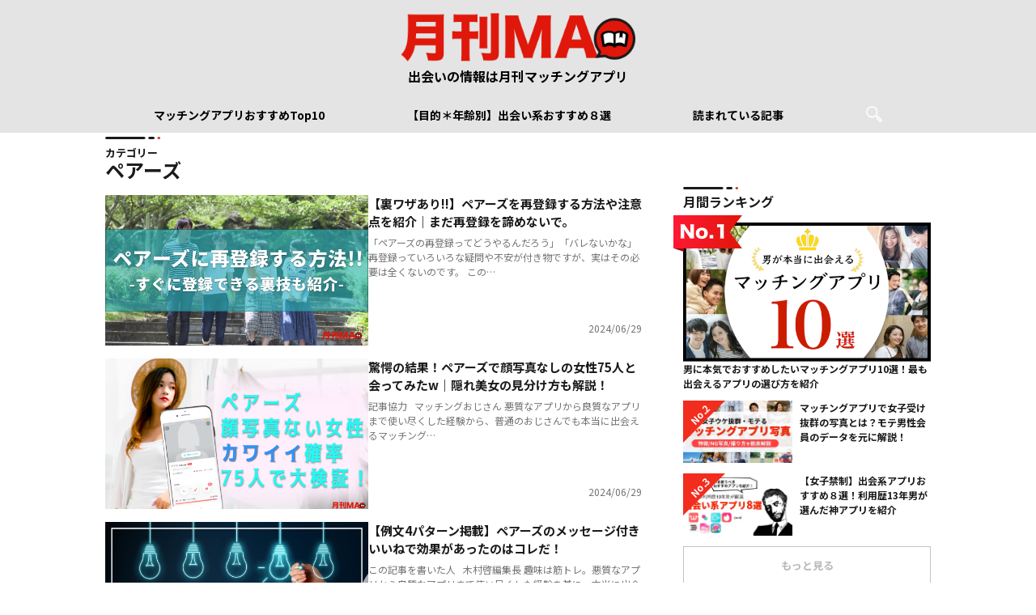

--- FILE ---
content_type: text/html; charset=UTF-8
request_url: https://gekkan-ma.jp/category/matchapps/pairs/
body_size: 23207
content:
<!DOCTYPE html>
<html lang="ja">

<head prefix="og: http://ogp.me/ns# fb: http://ogp.me/ns/fb# website: http://ogp.me/ns/website#">
  <meta charset="utf-8">
  <meta http-equiv="X-UA-Compatible" content="IE=edge">
  <meta name="format-detection" content="telephone=no">
  <meta name="referrer" content="always">
  <meta name="viewport" content="width=1140">
  <meta name="thumbnail" content="https://gekkan-ma.jp/wp-content/uploads/2020/02/pairs-reregeister.png" />  <title>ペアーズ | 月刊マッチングアプリ</title>
	<style>img:is([sizes="auto" i], [sizes^="auto," i]) { contain-intrinsic-size: 3000px 1500px }</style>
	
		<!-- All in One SEO Pro 4.8.1 - aioseo.com -->
	<meta name="robots" content="noindex, max-snippet:-1, max-image-preview:large, max-video-preview:-1" />
	<link rel="canonical" href="https://gekkan-ma.jp/category/matchapps/pairs/" />
	<link rel="next" href="https://gekkan-ma.jp/category/matchapps/pairs/page/2/" />
	<meta name="generator" content="All in One SEO Pro (AIOSEO) 4.8.1" />
		<meta property="og:locale" content="ja_JP" />
		<meta property="og:site_name" content="月刊マッチングアプリ | 男性向けマッチングアプリメディア。マッチングアプリで出会えない・利用したことがない男性が出会えるようにすぐに実践できるコツを紹介！" />
		<meta property="og:type" content="article" />
		<meta property="og:title" content="ペアーズ | 月刊マッチングアプリ" />
		<meta property="og:url" content="https://gekkan-ma.jp/category/matchapps/pairs/" />
		<meta name="twitter:card" content="summary_large_image" />
		<meta name="twitter:title" content="ペアーズ | 月刊マッチングアプリ" />
		<script type="application/ld+json" class="aioseo-schema">
			{"@context":"https:\/\/schema.org","@graph":[{"@type":"BreadcrumbList","@id":"https:\/\/gekkan-ma.jp\/category\/matchapps\/pairs\/#breadcrumblist","itemListElement":[{"@type":"ListItem","@id":"https:\/\/gekkan-ma.jp\/#listItem","position":1,"name":"\u5bb6","item":"https:\/\/gekkan-ma.jp\/","nextItem":{"@type":"ListItem","@id":"https:\/\/gekkan-ma.jp\/category\/matchapps\/#listItem","name":"\u30de\u30c3\u30c1\u30f3\u30b0\u30a2\u30d7\u30ea"}},{"@type":"ListItem","@id":"https:\/\/gekkan-ma.jp\/category\/matchapps\/#listItem","position":2,"name":"\u30de\u30c3\u30c1\u30f3\u30b0\u30a2\u30d7\u30ea","item":"https:\/\/gekkan-ma.jp\/category\/matchapps\/","nextItem":{"@type":"ListItem","@id":"https:\/\/gekkan-ma.jp\/category\/matchapps\/pairs\/#listItem","name":"\u30da\u30a2\u30fc\u30ba"},"previousItem":{"@type":"ListItem","@id":"https:\/\/gekkan-ma.jp\/#listItem","name":"\u5bb6"}},{"@type":"ListItem","@id":"https:\/\/gekkan-ma.jp\/category\/matchapps\/pairs\/#listItem","position":3,"name":"\u30da\u30a2\u30fc\u30ba","previousItem":{"@type":"ListItem","@id":"https:\/\/gekkan-ma.jp\/category\/matchapps\/#listItem","name":"\u30de\u30c3\u30c1\u30f3\u30b0\u30a2\u30d7\u30ea"}}]},{"@type":"CollectionPage","@id":"https:\/\/gekkan-ma.jp\/category\/matchapps\/pairs\/#collectionpage","url":"https:\/\/gekkan-ma.jp\/category\/matchapps\/pairs\/","name":"\u30da\u30a2\u30fc\u30ba | \u6708\u520a\u30de\u30c3\u30c1\u30f3\u30b0\u30a2\u30d7\u30ea","inLanguage":"ja","isPartOf":{"@id":"https:\/\/gekkan-ma.jp\/#website"},"breadcrumb":{"@id":"https:\/\/gekkan-ma.jp\/category\/matchapps\/pairs\/#breadcrumblist"}},{"@type":"Organization","@id":"https:\/\/gekkan-ma.jp\/#organization","name":"\u6708\u520a\u30de\u30c3\u30c1\u30f3\u30b0\u30a2\u30d7\u30ea","description":"\u7537\u6027\u5411\u3051\u30de\u30c3\u30c1\u30f3\u30b0\u30a2\u30d7\u30ea\u30e1\u30c7\u30a3\u30a2\u3002\u30de\u30c3\u30c1\u30f3\u30b0\u30a2\u30d7\u30ea\u3067\u51fa\u4f1a\u3048\u306a\u3044\u30fb\u5229\u7528\u3057\u305f\u3053\u3068\u304c\u306a\u3044\u7537\u6027\u304c\u51fa\u4f1a\u3048\u308b\u3088\u3046\u306b\u3059\u3050\u306b\u5b9f\u8df5\u3067\u304d\u308b\u30b3\u30c4\u3092\u7d39\u4ecb\uff01","url":"https:\/\/gekkan-ma.jp\/","logo":{"@type":"ImageObject","url":"https:\/\/gekkan-ma.jp\/wp-content\/uploads\/2019\/06\/6464.png","@id":"https:\/\/gekkan-ma.jp\/category\/matchapps\/pairs\/#organizationLogo","width":64,"height":64},"image":{"@id":"https:\/\/gekkan-ma.jp\/category\/matchapps\/pairs\/#organizationLogo"}},{"@type":"WebSite","@id":"https:\/\/gekkan-ma.jp\/#website","url":"https:\/\/gekkan-ma.jp\/","name":"\u6708\u520a\u30de\u30c3\u30c1\u30f3\u30b0\u30a2\u30d7\u30ea","description":"\u7537\u6027\u5411\u3051\u30de\u30c3\u30c1\u30f3\u30b0\u30a2\u30d7\u30ea\u30e1\u30c7\u30a3\u30a2\u3002\u30de\u30c3\u30c1\u30f3\u30b0\u30a2\u30d7\u30ea\u3067\u51fa\u4f1a\u3048\u306a\u3044\u30fb\u5229\u7528\u3057\u305f\u3053\u3068\u304c\u306a\u3044\u7537\u6027\u304c\u51fa\u4f1a\u3048\u308b\u3088\u3046\u306b\u3059\u3050\u306b\u5b9f\u8df5\u3067\u304d\u308b\u30b3\u30c4\u3092\u7d39\u4ecb\uff01","inLanguage":"ja","publisher":{"@id":"https:\/\/gekkan-ma.jp\/#organization"}}]}
		</script>
		<!-- All in One SEO Pro -->


<!-- Google Tag Manager for WordPress by gtm4wp.com -->
<script data-cfasync="false" data-pagespeed-no-defer>
	var gtm4wp_datalayer_name = "dataLayer";
	var dataLayer = dataLayer || [];
</script>
<!-- End Google Tag Manager for WordPress by gtm4wp.com --><link rel='dns-prefetch' href='//ajax.googleapis.com' />
<link rel='dns-prefetch' href='//cdnjs.cloudflare.com' />
<link rel='dns-prefetch' href='//stackpath.bootstrapcdn.com' />
<link rel='dns-prefetch' href='//fonts.googleapis.com' />
<link rel="alternate" type="application/rss+xml" title="月刊マッチングアプリ &raquo; フィード" href="https://gekkan-ma.jp/feed/" />
<link rel="alternate" type="application/rss+xml" title="月刊マッチングアプリ &raquo; コメントフィード" href="https://gekkan-ma.jp/comments/feed/" />
<link rel="alternate" type="application/rss+xml" title="月刊マッチングアプリ &raquo; ペアーズ カテゴリーのフィード" href="https://gekkan-ma.jp/category/matchapps/pairs/feed/" />
<link rel='stylesheet' id='wp-block-library-css' href='https://gekkan-ma.jp/wp-includes/css/dist/block-library/style.min.css' type='text/css' media='all' />
<style id='classic-theme-styles-inline-css' type='text/css'>
/*! This file is auto-generated */
.wp-block-button__link{color:#fff;background-color:#32373c;border-radius:9999px;box-shadow:none;text-decoration:none;padding:calc(.667em + 2px) calc(1.333em + 2px);font-size:1.125em}.wp-block-file__button{background:#32373c;color:#fff;text-decoration:none}
</style>
<style id='global-styles-inline-css' type='text/css'>
:root{--wp--preset--aspect-ratio--square: 1;--wp--preset--aspect-ratio--4-3: 4/3;--wp--preset--aspect-ratio--3-4: 3/4;--wp--preset--aspect-ratio--3-2: 3/2;--wp--preset--aspect-ratio--2-3: 2/3;--wp--preset--aspect-ratio--16-9: 16/9;--wp--preset--aspect-ratio--9-16: 9/16;--wp--preset--color--black: #000000;--wp--preset--color--cyan-bluish-gray: #abb8c3;--wp--preset--color--white: #ffffff;--wp--preset--color--pale-pink: #f78da7;--wp--preset--color--vivid-red: #cf2e2e;--wp--preset--color--luminous-vivid-orange: #ff6900;--wp--preset--color--luminous-vivid-amber: #fcb900;--wp--preset--color--light-green-cyan: #7bdcb5;--wp--preset--color--vivid-green-cyan: #00d084;--wp--preset--color--pale-cyan-blue: #8ed1fc;--wp--preset--color--vivid-cyan-blue: #0693e3;--wp--preset--color--vivid-purple: #9b51e0;--wp--preset--gradient--vivid-cyan-blue-to-vivid-purple: linear-gradient(135deg,rgba(6,147,227,1) 0%,rgb(155,81,224) 100%);--wp--preset--gradient--light-green-cyan-to-vivid-green-cyan: linear-gradient(135deg,rgb(122,220,180) 0%,rgb(0,208,130) 100%);--wp--preset--gradient--luminous-vivid-amber-to-luminous-vivid-orange: linear-gradient(135deg,rgba(252,185,0,1) 0%,rgba(255,105,0,1) 100%);--wp--preset--gradient--luminous-vivid-orange-to-vivid-red: linear-gradient(135deg,rgba(255,105,0,1) 0%,rgb(207,46,46) 100%);--wp--preset--gradient--very-light-gray-to-cyan-bluish-gray: linear-gradient(135deg,rgb(238,238,238) 0%,rgb(169,184,195) 100%);--wp--preset--gradient--cool-to-warm-spectrum: linear-gradient(135deg,rgb(74,234,220) 0%,rgb(151,120,209) 20%,rgb(207,42,186) 40%,rgb(238,44,130) 60%,rgb(251,105,98) 80%,rgb(254,248,76) 100%);--wp--preset--gradient--blush-light-purple: linear-gradient(135deg,rgb(255,206,236) 0%,rgb(152,150,240) 100%);--wp--preset--gradient--blush-bordeaux: linear-gradient(135deg,rgb(254,205,165) 0%,rgb(254,45,45) 50%,rgb(107,0,62) 100%);--wp--preset--gradient--luminous-dusk: linear-gradient(135deg,rgb(255,203,112) 0%,rgb(199,81,192) 50%,rgb(65,88,208) 100%);--wp--preset--gradient--pale-ocean: linear-gradient(135deg,rgb(255,245,203) 0%,rgb(182,227,212) 50%,rgb(51,167,181) 100%);--wp--preset--gradient--electric-grass: linear-gradient(135deg,rgb(202,248,128) 0%,rgb(113,206,126) 100%);--wp--preset--gradient--midnight: linear-gradient(135deg,rgb(2,3,129) 0%,rgb(40,116,252) 100%);--wp--preset--font-size--small: 13px;--wp--preset--font-size--medium: 20px;--wp--preset--font-size--large: 36px;--wp--preset--font-size--x-large: 42px;--wp--preset--spacing--20: 0.44rem;--wp--preset--spacing--30: 0.67rem;--wp--preset--spacing--40: 1rem;--wp--preset--spacing--50: 1.5rem;--wp--preset--spacing--60: 2.25rem;--wp--preset--spacing--70: 3.38rem;--wp--preset--spacing--80: 5.06rem;--wp--preset--shadow--natural: 6px 6px 9px rgba(0, 0, 0, 0.2);--wp--preset--shadow--deep: 12px 12px 50px rgba(0, 0, 0, 0.4);--wp--preset--shadow--sharp: 6px 6px 0px rgba(0, 0, 0, 0.2);--wp--preset--shadow--outlined: 6px 6px 0px -3px rgba(255, 255, 255, 1), 6px 6px rgba(0, 0, 0, 1);--wp--preset--shadow--crisp: 6px 6px 0px rgba(0, 0, 0, 1);}:where(.is-layout-flex){gap: 0.5em;}:where(.is-layout-grid){gap: 0.5em;}body .is-layout-flex{display: flex;}.is-layout-flex{flex-wrap: wrap;align-items: center;}.is-layout-flex > :is(*, div){margin: 0;}body .is-layout-grid{display: grid;}.is-layout-grid > :is(*, div){margin: 0;}:where(.wp-block-columns.is-layout-flex){gap: 2em;}:where(.wp-block-columns.is-layout-grid){gap: 2em;}:where(.wp-block-post-template.is-layout-flex){gap: 1.25em;}:where(.wp-block-post-template.is-layout-grid){gap: 1.25em;}.has-black-color{color: var(--wp--preset--color--black) !important;}.has-cyan-bluish-gray-color{color: var(--wp--preset--color--cyan-bluish-gray) !important;}.has-white-color{color: var(--wp--preset--color--white) !important;}.has-pale-pink-color{color: var(--wp--preset--color--pale-pink) !important;}.has-vivid-red-color{color: var(--wp--preset--color--vivid-red) !important;}.has-luminous-vivid-orange-color{color: var(--wp--preset--color--luminous-vivid-orange) !important;}.has-luminous-vivid-amber-color{color: var(--wp--preset--color--luminous-vivid-amber) !important;}.has-light-green-cyan-color{color: var(--wp--preset--color--light-green-cyan) !important;}.has-vivid-green-cyan-color{color: var(--wp--preset--color--vivid-green-cyan) !important;}.has-pale-cyan-blue-color{color: var(--wp--preset--color--pale-cyan-blue) !important;}.has-vivid-cyan-blue-color{color: var(--wp--preset--color--vivid-cyan-blue) !important;}.has-vivid-purple-color{color: var(--wp--preset--color--vivid-purple) !important;}.has-black-background-color{background-color: var(--wp--preset--color--black) !important;}.has-cyan-bluish-gray-background-color{background-color: var(--wp--preset--color--cyan-bluish-gray) !important;}.has-white-background-color{background-color: var(--wp--preset--color--white) !important;}.has-pale-pink-background-color{background-color: var(--wp--preset--color--pale-pink) !important;}.has-vivid-red-background-color{background-color: var(--wp--preset--color--vivid-red) !important;}.has-luminous-vivid-orange-background-color{background-color: var(--wp--preset--color--luminous-vivid-orange) !important;}.has-luminous-vivid-amber-background-color{background-color: var(--wp--preset--color--luminous-vivid-amber) !important;}.has-light-green-cyan-background-color{background-color: var(--wp--preset--color--light-green-cyan) !important;}.has-vivid-green-cyan-background-color{background-color: var(--wp--preset--color--vivid-green-cyan) !important;}.has-pale-cyan-blue-background-color{background-color: var(--wp--preset--color--pale-cyan-blue) !important;}.has-vivid-cyan-blue-background-color{background-color: var(--wp--preset--color--vivid-cyan-blue) !important;}.has-vivid-purple-background-color{background-color: var(--wp--preset--color--vivid-purple) !important;}.has-black-border-color{border-color: var(--wp--preset--color--black) !important;}.has-cyan-bluish-gray-border-color{border-color: var(--wp--preset--color--cyan-bluish-gray) !important;}.has-white-border-color{border-color: var(--wp--preset--color--white) !important;}.has-pale-pink-border-color{border-color: var(--wp--preset--color--pale-pink) !important;}.has-vivid-red-border-color{border-color: var(--wp--preset--color--vivid-red) !important;}.has-luminous-vivid-orange-border-color{border-color: var(--wp--preset--color--luminous-vivid-orange) !important;}.has-luminous-vivid-amber-border-color{border-color: var(--wp--preset--color--luminous-vivid-amber) !important;}.has-light-green-cyan-border-color{border-color: var(--wp--preset--color--light-green-cyan) !important;}.has-vivid-green-cyan-border-color{border-color: var(--wp--preset--color--vivid-green-cyan) !important;}.has-pale-cyan-blue-border-color{border-color: var(--wp--preset--color--pale-cyan-blue) !important;}.has-vivid-cyan-blue-border-color{border-color: var(--wp--preset--color--vivid-cyan-blue) !important;}.has-vivid-purple-border-color{border-color: var(--wp--preset--color--vivid-purple) !important;}.has-vivid-cyan-blue-to-vivid-purple-gradient-background{background: var(--wp--preset--gradient--vivid-cyan-blue-to-vivid-purple) !important;}.has-light-green-cyan-to-vivid-green-cyan-gradient-background{background: var(--wp--preset--gradient--light-green-cyan-to-vivid-green-cyan) !important;}.has-luminous-vivid-amber-to-luminous-vivid-orange-gradient-background{background: var(--wp--preset--gradient--luminous-vivid-amber-to-luminous-vivid-orange) !important;}.has-luminous-vivid-orange-to-vivid-red-gradient-background{background: var(--wp--preset--gradient--luminous-vivid-orange-to-vivid-red) !important;}.has-very-light-gray-to-cyan-bluish-gray-gradient-background{background: var(--wp--preset--gradient--very-light-gray-to-cyan-bluish-gray) !important;}.has-cool-to-warm-spectrum-gradient-background{background: var(--wp--preset--gradient--cool-to-warm-spectrum) !important;}.has-blush-light-purple-gradient-background{background: var(--wp--preset--gradient--blush-light-purple) !important;}.has-blush-bordeaux-gradient-background{background: var(--wp--preset--gradient--blush-bordeaux) !important;}.has-luminous-dusk-gradient-background{background: var(--wp--preset--gradient--luminous-dusk) !important;}.has-pale-ocean-gradient-background{background: var(--wp--preset--gradient--pale-ocean) !important;}.has-electric-grass-gradient-background{background: var(--wp--preset--gradient--electric-grass) !important;}.has-midnight-gradient-background{background: var(--wp--preset--gradient--midnight) !important;}.has-small-font-size{font-size: var(--wp--preset--font-size--small) !important;}.has-medium-font-size{font-size: var(--wp--preset--font-size--medium) !important;}.has-large-font-size{font-size: var(--wp--preset--font-size--large) !important;}.has-x-large-font-size{font-size: var(--wp--preset--font-size--x-large) !important;}
:where(.wp-block-post-template.is-layout-flex){gap: 1.25em;}:where(.wp-block-post-template.is-layout-grid){gap: 1.25em;}
:where(.wp-block-columns.is-layout-flex){gap: 2em;}:where(.wp-block-columns.is-layout-grid){gap: 2em;}
:root :where(.wp-block-pullquote){font-size: 1.5em;line-height: 1.6;}
</style>
<link rel='stylesheet' id='contact-form-7-css' href='https://gekkan-ma.jp/wp-content/plugins/contact-form-7/includes/css/styles.css?ver=6.0.3' type='text/css' media='all' />
<link rel='stylesheet' id='pz-linkcard-css-css' href='//gekkan-ma.jp/wp-content/uploads/pz-linkcard/style/style.css?ver=2.5.6.4.1' type='text/css' media='all' />
<link rel='stylesheet' id='toc-screen-css' href='https://gekkan-ma.jp/wp-content/plugins/table-of-contents-plus/screen.min.css?ver=2411.1' type='text/css' media='all' />
<style id='toc-screen-inline-css' type='text/css'>
div#toc_container {background: #f9f9f9;border: 1px solid #aaaaaa;}
</style>
<link rel='stylesheet' id='font-awesome-css' href='//stackpath.bootstrapcdn.com/font-awesome/4.7.0/css/font-awesome.min.css' type='text/css' media='all' />
<link rel='stylesheet' id='font-noto-css' href='https://fonts.googleapis.com/css?family=Noto+Sans+JP%3A400%2C500%2C700&#038;subset=japanese' type='text/css' media='all' />
<link rel='stylesheet' id='style-css' href='https://gekkan-ma.jp/wp-content/themes/rakugaki-pc/style.css?ver=20250324101623' type='text/css' media='all' />
<link rel='stylesheet' id='swiper-css-css' href='https://gekkan-ma.jp/wp-content/themes/rakugaki-pc/assets/js/swiper/swiper.min.css?ver=2025021892859' type='text/css' media='all' />
<link rel='stylesheet' id='tablepress-default-css' href='https://gekkan-ma.jp/wp-content/plugins/tablepress/css/build/default.css?ver=3.0.3' type='text/css' media='all' />
<style id='rocket-lazyload-inline-css' type='text/css'>
.rll-youtube-player{position:relative;padding-bottom:56.23%;height:0;overflow:hidden;max-width:100%;}.rll-youtube-player:focus-within{outline: 2px solid currentColor;outline-offset: 5px;}.rll-youtube-player iframe{position:absolute;top:0;left:0;width:100%;height:100%;z-index:100;background:0 0}.rll-youtube-player img{bottom:0;display:block;left:0;margin:auto;max-width:100%;width:100%;position:absolute;right:0;top:0;border:none;height:auto;-webkit-transition:.4s all;-moz-transition:.4s all;transition:.4s all}.rll-youtube-player img:hover{-webkit-filter:brightness(75%)}.rll-youtube-player .play{height:100%;width:100%;left:0;top:0;position:absolute;background:url(https://gekkan-ma.jp/wp-content/plugins/rocket-lazy-load/assets/img/youtube.png) no-repeat center;background-color: transparent !important;cursor:pointer;border:none;}
</style>
<script type="text/javascript" id="copyright_proof_live-js-extra">
/* <![CDATA[ */
var dprv_js_bridge = {"record_IP":"off","site_url":"https:\/\/gekkan-ma.jp","ajax_url":"https:\/\/gekkan-ma.jp\/wp-admin\/admin-ajax.php","noRightClickMessage":"","attributeCaption":"Attributions - owner(s) of some content"};
/* ]]> */
</script>
<script type="text/javascript" src="https://gekkan-ma.jp/wp-content/plugins/digiproveblog/copyright_proof_live.js?ver=4.06" id="copyright_proof_live-js"></script>
<script type="text/javascript" src="//cdnjs.cloudflare.com/ajax/libs/jquery-easing/1.4.1/jquery.easing.min.js" id="jquery-easing-js"></script>


	<style type="text/css">	.dprv{border-collapse:collapse;border-spacing:0px;border:0px;border-style:solid;padding:0px;}
									.dprv tr td{border:0px;padding:0px;}
			</style>
<!-- Google Tag Manager for WordPress by gtm4wp.com -->
<!-- GTM Container placement set to footer -->
<script data-cfasync="false" data-pagespeed-no-defer type="text/javascript">
	var dataLayer_content = {"pagePostType":"post","pagePostType2":"category-post","pageCategory":["pairs"]};
	dataLayer.push( dataLayer_content );
</script>
<script data-cfasync="false">
(function(w,d,s,l,i){w[l]=w[l]||[];w[l].push({'gtm.start':
new Date().getTime(),event:'gtm.js'});var f=d.getElementsByTagName(s)[0],
j=d.createElement(s),dl=l!='dataLayer'?'&l='+l:'';j.async=true;j.src=
'//www.googletagmanager.com/gtm.js?id='+i+dl;f.parentNode.insertBefore(j,f);
})(window,document,'script','dataLayer','GTM-WNS8K6P');
</script>
<!-- End Google Tag Manager for WordPress by gtm4wp.com -->    <script>
        (function(i,s,o,g,r,a,m){i['GoogleAnalyticsObject']=r;i[r]=i[r]||function(){
            (i[r].q=i[r].q||[]).push(arguments)},i[r].l=1*new Date();a=s.createElement(o),
            m=s.getElementsByTagName(o)[0];a.async=1;a.src=g;m.parentNode.insertBefore(a,m)
            })(window,document,'script','https://www.google-analytics.com/analytics.js','ga');
        ga('create', '', 'auto');
        ga('send', 'pageview');
    </script>
    <link rel="canonical" href="https://gekkan-ma.jp/category/matchapps/pairs/" />

    <meta name="description" content="この記事ではペアーズを再登録する方法を紹介しています。再登録するとバレるのか、なぜできないのか、すぐに始める方法、同じ人とマッチングするのか、いいねなどはどうなるのかなど、あなたの悩みを解決していきすので、是非ご覧ください。">
    <meta property='og:locale' content="ja_JP">
    <meta property="fb:app_id" content="" />
    <meta property='og:site_name' content="月刊マッチングアプリ">
    <meta property='og:title' content="【裏ワザあり!!】ペアーズを再登録する方法や注意点を紹介｜まだ再登録を諦めないで。 | 月刊マッチングアプリ">
    <meta name="twitter:card" content="summary_large_image">
    <meta name="twitter:site" content="">
    <meta property="og:description" content="この記事ではペアーズを再登録する方法を紹介しています。再登録するとバレるのか、なぜできないのか、すぐに始める方法、同じ人とマッチングするのか、いいねなどはどうなるのかなど、あなたの悩みを解決していきすので、是非ご覧ください。">
    <meta property="og:url" content="https://gekkan-ma.jp/pairs-saitouroku/">
    <meta property="og:type" content="website">
    <meta property="og:image" content="">
    
    <style type="text/css">.recentcomments a{display:inline !important;padding:0 !important;margin:0 !important;}</style><link rel="icon" href="https://gekkan-ma.jp/wp-content/uploads/2019/06/cropped-6464-32x32.png" sizes="32x32" />
<link rel="icon" href="https://gekkan-ma.jp/wp-content/uploads/2019/06/cropped-6464-192x192.png" sizes="192x192" />
		<style type="text/css" id="wp-custom-css">
			.single__meta:before{
	content:"【PR】";
}

/*テーブルアプリ小さく*/
.single-content table td a img {
    height: auto;
    width: 85%;
    margin: 4px 2px 0px 2px;
    filter: drop-shadow(0px 1px 1px rgba(0,0,0,.7));
}

.single-content h3, .e404 h3 {
    justify-content: flex-start;
    align-items: center;
    display: flex;
    flex-wrap: wrap;
    width: 100%;
    height: auto;
    border-left: solid 10px #cc321b;
    padding: 8px 8px;
    font-size: 18px;
    font-weight: 700 !important;
    margin: 0 -2% 15px;
    line-height: 22px;
}

.single-content h2 {
    justify-content: flex-start;
    align-items: center;
    display: flex;
    flex-wrap: wrap;
    width: auto;
    height: auto;
    padding: 4%;
    margin: 0 -3% 15px;
    background: #cc321b;
    color: #000;
    font-size: 20px;
    line-height: 1.25;
    font-weight: 700 !important;
    border-radius: 2px;
}

.single-content .box3, .e404 .box3 {
    border-radius: 2px;
    border: 1px solid #e2e0e0;
    padding: 3% 4%;
    margin: 1.5em 0 2em;
    font-size: 15px;
    line-height: 23px;
}

.e404 .box3 a, .single-content .box3 a {
    text-decoration: underline;
    font-size: 12pt;
}


.single-content .box7, .e404 .box7 {
    border-radius: 2px;
    border: 1px solid #e2e0e0;
    padding: 3% 4%;
    margin: 1.5em 0 1em;
    font-size: 15px;
    line-height: 20px;
       background: #fbfbfb;
}

.e404 .box7 p, .single-content .box7 p {
    margin: 0;
    font-size: 15px;
}

.e404 h4, .single-content h4 {
    margin: 0 0 15px;
    line-height: 1.5;
    font-size: 18px;
    font-weight: 700;
    display: inline-block;
    border-bottom: solid 2px #cc321b;
}

.e404 .box12, .single-content .box12 {
    margin: 30px 2px 20px;
}

.e404 .box12 strong, .single-content .box12 strong {
    text-decoration: underline;
    font-size: 17px;
}

.box12 a {
    text-decoration: underline;
    font-size: 16px;
}



.e404 .box12 a:after, .single-content .box12 a:after {
    margin-right: 3px;
    margin-left: 2px;
    content: "";
    font-family: FontAwesome;
    display: inline-block;
    vertical-align: -1px;
    text-decoration: none;
}

.box4 {
    line-height: 20px;
    position: relative;
    margin: 35px 0px;
    padding: 0.5em 1em;
    border: 3px solid #da4033;
    font-size: 13px;
       font-weight: bold;
}

.box4 .box-title {
    position: absolute;
    display: inline-block;
    top: -27px;
    left: -3px;
    padding: 0 9px;
    height: 25px;
    line-height: 25px;
    font-size: 17px;
    background: #da4033;
    color: #fff;
    font-weight: 700;
    border-radius: 5px 5px 0 0;
}


.box12 li {
    line-height: 22px;
    list-style: none;
    list-style-position: outside;
    margin: 10px 0 0 21px;
}


.e404 .box13, .single-content .box13 {
    border: 2px solid #e0180c;
    border-radius: 4px;
    margin: 30px 12px 20px;
    padding: 20px;
    position: relative;
    font-size: 16px;
}

.e404 .box13:before, .single-content .box13:before {
    background-color: #e0180c;
    color: #fff;
    content: "おすすめ出会いアプリランキング";
    font-weight: 700;
    font-size: 14px;
    left: .5em;
    padding: 6px 1em;
    position: absolute;
    top: -1em;
    border-radius: 4px;
    line-height: 1.5;
}


.e404 .box13 a, .single-content .box13 a {
    text-decoration: underline;
    font-size: 17px;
}
.e404 li, .box13 li {
    line-height: 22px;
    list-style: disc;
    list-style-position: outside;
    margin: 8px 0 0 13px;
}

.single__meta {
    margin: 16px 0px;
    -webkit-box-pack: start;
    justify-content: flex-start;
    -webkit-box-align: center;
    align-items: center;
    display: -webkit-box;
    display: flex;
    flex-wrap: wrap;
    width: 100%;
    height: auto;
    font-size: 13px;
    color: #cc5a49;
    font-weight: 700;
}

element.style {
    line-height: 2.5;
    width: 100%;
    background: red;
    height: 25px;
    display: block;
    border-radius: 5px;
    box-shadow: #000 0px 3px 1.3px;
}

.e404 .download-red, .single-content .download-red {
    width: 100%;
    height: 48px;
    background: #fc9c1e;
    margin: auto;
    border-radius: 8px;
    text-align: center;
    font-size: 19px;
    color: #fff;
    font-weight: 700;
    line-height: 48px;
    letter-spacing: 1px;
    margin-bottom: 24px;
}

.e404 .download-red, .single-content .download-red-2 {
    width: 100%;
    height: 48px;
    -webkit-box-shadow: #333 0 3.5px 1.3px;
    background: #fc9c1e;
    margin: auto;
    border-radius: 8px;
    text-align: center;
    font-size: 19px;
    color: #fff;
    font-weight: 700;
    line-height: 48px;
    letter-spacing: 1px;
    margin-bottom: 0px;
}

.e404 .download-red #anime, .single-content .download-red-2 #anime {
    animation-name: anime1;
    animation-duration: 2s;
    animation-timing-function: ease-out;
    animation-delay: 1s;

    animation-iteration-count: 10000;
    animation-direction: normal;
    animation-fill-mode: forwards;
}
.e404 .box1, .single-content .box1 {
    padding: 20px 10px;
    background-color: #bbb9b92e;
    margin: 20px 0;
    font-size: 14px;
    line-height: 1.3;
}



.e404 .box14, .single-content .box14 {
    border: 2px solid #fc940c;
    border-radius: 4px;
    margin: 30px 12px 20px;
    padding: 20px;
    position: relative;
    font-size: 16px;
}

.e404 .box14:before, .single-content .box14:before {
    background-color: #fc940c;
    color: #fff;
    content: "遊び/ヤリモクにおすすめアプリ３選";
    font-weight: 700;
    font-size: 14px;
    left: .5em;
    padding: 6px 1em;
    position: absolute;
    top: -1em;
    border-radius: 4px;
    line-height: 1.5;
}

.e404 .box14 a, .single-content .box14 a {
    text-decoration: underline;
    font-size: 17px;
}
.e404 li, .box14 li {
    line-height: 22px;
    list-style: disc;
    list-style-position: outside;
    margin: 8px 0 0 13px;
}


.e404 .box8, .single-content .box8 {
    border: 2px solid #e4e4e4;
    border-radius: 4px;
    margin: 30px 2px 25px;
    padding: 35px 0px 15px 18px;
    position: relative;
    font-size: 16px;
    background: #ffffff0a;
}

.e404 .box8:after, .single-content .box8:after {
    background-color: #e4e4e4;
    color: #000;
    content: "この記事で分かること";
    font-weight: 700;
    font-size: 14px;
    left: .5em;
    padding: 6px 1em;
    position: absolute;
    top: -1em;
    border-radius: 4px;
    line-height: 1.5;
}


.e404 .box9, .single-content .box9 {
    border: 2px solid #e4e4e4;
    border-radius: 1px;
    margin: 17px 0 25px;
    padding: 18px 0 15px 25px;
    position: relative;
    font-size: 16px;
    background: #ffffff0a;
}


.e404 .box9:before, .single-content .box9:before {
    background-color: #e4e4e4;
    color: #000;
    content: "★基本情報とおすすめポイント";
    font-weight: 700;
    font-size: 17px;
    padding: 6px 15px;
    position: absolute;
    top: -2.3em;
    border-radius: 0px;
    line-height: 1.5;
    width: 100%;
    left: 0em;
}


.e404 .box9 li, .single-content .box9 li {
    line-height: 24px;
    list-style: "✔︎";
    list-style-position: outside;
    margin: 0px;
    font-size: 15px;
}
    

.e404 span.marker, .single-content span.marker {
    background: linear-gradient(transparent 80%,#f8e81c 0);
    line-height: 1.5;
    font-size: 17px;
}


.balloon span.marker{
    background: linear-gradient(transparent 80%,#f8e81c 0);
    line-height: 1.5;
    font-size: 16px;
}

.balloon p {
	  font-size: 14px!important;
}

.e404 .balloon, .single-content .balloon {
	margin-bottom: 2em!important;
}
    
/*********
 * 
 * ******
PC
*/
body {
    background: white;
}

/* PC ヘッダメニュー背景色 */
.gnav-pc {
    background: rgb(228,228,228);
}

/* ナビゲーションのテキストカラー */
.gnav__link {
      color: black;
}

/* PC TOPスライドサムネ下線色 */
.kv {
    border-bottom: 5px solid rgb(228,228,228);
}
/* PC 検索フォーム下線色 */
.hide-gnav {
    border-bottom: 7px solid rgb(228,228,228);
}

/* コンテンツの背景色 */

/***************
SP
*/
/* ヘッダーテキスト */
.header__ttl-link {
      color:black;
}

/* SP サイドメニューヘッダ背景色 */
.gnav__header {
    background: rgb(228,228,228);
}
/* SP ヘッダ下線色 */
.header--front {
    border-bottom: 2px solid rgb(228,228,228);
}
/* SP 検索フォーム枠色 */
.gnav__search {
    background: rgb(228,228,228);
}

/***************
PC・SP 
*/
/* ヘッダ背景色 */
.header {
    background: rgb(228,228,228);
}
/* written by文字色 */
.single__meta {
    color: rgb(224,24,12);
}

/* 見出し2背景色 */
.single-content h2 {
    background: rgb(228,228,228);
}
/* 見出し3背景色 */
.single-content h3 {
    border-left: solid 7px rgb(228,228,228);
}
/*見出し４背景色*/
.e404 h4, .single-content h4 {
    margin: 0 0 15px;
    line-height: 1.5;
    font-size: 18px;
    font-weight: 700;
    display: inline-block;
    border-bottom: solid 2px rgb(228,228,228);
}
/* POINT枠色 */
.single-content .box2 {
    border: 2px solid rgb(224,24,12);
	   line-height: 22px;
}
/* POINT文字色 */
.single-content .box2::before {
    color: rgb(224,24,12);
    top: -0.6em;
}

.author-prof__desc　{
       margin: 0 0 24px;
    line-height: 1.5;
    font-size: 17px;
}

/* テーブルのスクロール  */
.scroll-table {
  overflow: auto;
  white-space: nowrap;
}

/*テーブルのスクロール2カテゴリー別*/
.fixed01{
  position:sticky;
  left: 0;
     left: -1px;
  background-color:white;
  padding:0.5em;
}

.fixed02{
  position: sticky;
  background-color:white;
  padding:0.5em;
    left: 60px;
    left: -1px;
}

/*テーブルのスクロール3まとめ料金表*/
.fixed03{
  position: sticky;
  left: 0;
     left: -1px;
  background-color:white;
  padding:0.5em;
}

/*マッチングアプリ記事の種類ブランクマーク削除*/
.e404 .box3 a:after, .single-content .box3 a:after {
    margin-right: 3px;
    margin-left: 2px;
    content: "";
    font-family: FontAwesome;
    display: inline-block;
    vertical-align: -1px;
    text-decoration: none;
}

/*マッチングアプリ記事の20代別ボックス*/
.menosusume-app-20 {
    border: 3px solid #da4033;
}


.box-menosusume-app .box-title-20 {
    background: #da4033;
}

.box-menosusume-app {
    margin: 2em auto;
    background: #fafafa;
    border-radius: 5px;
    max-width: 600px;
    position: relative;
    margin-bottom: 25px;
    padding: 0px 0px 15px;
}

.box-menosusume-app img {
    margin: 15px 0 0;
    padding: 6px 5px;
    width: 70px;
}

.box-menosusume-app .box-title {
    color: #fff;
    font-weight: bold;
    font-size: 20px;
    padding: 15px;
    text-align: center;
}

.box-menosusume-app .app-list {
    display: flex;
    justify-content: space-around;
    padding: 20px 0;
    text-align: center;
}

.box-menosusume-app .women_mark {
    border: 1px solid #333;
    border-radius: 5px;
    padding: 5px;
    font-weight: bold;
    margin-bottom: 5px;
    font-size: 120%;
}

.app-list img {
    margin-bottom: 0px;
}

.box-menosusume-app .app-list a {
    font-size: 15px;
    text-decoration: underline;
}
/*詳細見るボタンCSS*/

.grad-wrap {
    width: auto;
    margin: 0 0.5em 10px;
}

.grad-wrap input {
    display: none;
}



.grad-wrap input:checked ~ label {
    background: #fafafa;
    color: #333;
	   display: none;
}
.grad-wrap label {
    margin: 0px 35px;
    width: auto;
    font-size: 17px;
    font-weight: bold;
    text-align: center;
    background: #0f0f0f;
    position: relative;
    display: block;
    padding: 8px;
    border-radius: 4px;
    cursor: pointer;
    color: #fff;
}


.fa {
    display: inline-block;
    font: normal normal normal 14px/1 FontAwesome;
    font-size: inherit;
    text-rendering: auto;
    -webkit-font-smoothing: antialiased;
    -moz-osx-font-smoothing: grayscale;
}

.fa-chevron-circle-down:before {
    content: "";
}

.grad-wrap input:checked ~ div {
    height: auto;
    padding: 0px  0.8em;
    border-radius: 0px;
    opacity: 1;
}


.grad-wrap div.grad-wrap-under2 {
    overflow: hidden;
    transition: 0.15s;
}

.grad-wrap label span {
    font-size: 13px;
}

/*アプリのところCSS*/
.ranking_box__head {
    display: flex;
    align-items: center;
    justify-content: space-between;
    margin: -6px 0px;
}

.ranking_box__head--icon {
    margin: 0 10px 0 0;
    width: 18%;
}

.grad-wrap-under2 a {
    font-size: 18px;
    font-weight: bold;
    text-decoration: underline;
}

.ranking_box__head--icon a img {
    width: 100px;
    float: left;
    padding: 0px 45px 20px 0px;
}


.ranking_box__head--detail {
    width: 82%;
}


.ranking_box--point {
    color: #111;
    font-weight: bold;
}

.ranking_box--point p {
    margin: 2px 5px;
    position: relative;
    font-size: 14px;
}


.ranking_box--point p:before {
    display: inline-block;
    width: 23px;
    height: 23px;
    background-size: 23px;
    margin-right: 5px;
    vertical-align: top;
}

.ranking_box--appname {
    margin-bottom: 10px;
}


.ranking_box--appname a {
    font-size: 24px;
    font-weight: bold;
    line-height: 100%;
    margin: 0px 5px;
}


.ranking_box__info {
    display: block;
    clear: both;
    line-height: 160%;
    margin: 0 0 10px;
}

.ranking_box__info ul {
    margin: 0px;
    padding: 0px;
}


.ranking_box__info li {
    background-size: 20px;
    background-position: 0px 0px;
    padding: 0px 2px;
    margin-left: 5px!important;
    font-size: 14px;
    line-height: 18px !important;
}

.grad-wrap-under2 hr {
    margin-top: 20px;
}

/*詳細を見るCSS*/

.single-content .grad-wrap__btn:before {
			content: "詳しく見る\f01a";
    font-weight: bold;
}

.e404 .grad-wrap__item, .single-content .grad-wrap__item {
    position: relative;
    overflow: hidden;
    height: 10px;
    margin: 8px 0px -8px 0px;
}


.e404 .grad-wrap__item:before, .single-content .grad-wrap__item:before {
    display: block;
    position: absolute;
    bottom: 0;
    left: 0;
    width: 100%;
    height: 40px;
    background: #fafafa;
    content: "";
}


.e404 .grad-wrap__btn, .single-content .grad-wrap__btn {
    z-index: 2;
    position: absolute;
    right: 0;
    bottom: -6px;
    left: 0;
    width: 85%;
    border: solid 1px #333;
    margin: auto;
    padding: 5px;
    border-radius: 3px;
    background: #ffffff;
    color: #333;
    font-size: 15px;
    text-align: center;
    cursor: pointer;
    transition: .2s ease;
    font-weight: bold;
}

.ranking_box__info li a {
    font-size: 15px;
    font-weight: 100;
}

.ranking_box__info_button{
    border:none;
}

table.ranking_box__info_button{
    border:none;
}


table　td.ranking_box__info_button_tr{
    border:none;
}

table　td.ranking_box__info_button_td{
    border:none;
}

.content {
    width: 100%;
    margin: 7px 2px;
}

.inner {
    display: flex;
    padding: 0px 5px;
}

.button_1 {
    width: 50%;
    color: #fff;
    background: #929292;
    display: block;
    border-radius: 5px;
    line-height: 1.8;
    border: none;
    text-decoration: underline;
    font-size: 13px;
    box-shadow: #333 0 2px 1.3px;
    margin: 0px 3px;
 }

.button_2 {
    width: 50%;
    color: #fff;
    background: #fc9c1e;
    display: block;
    border-radius: 5px;
    line-height: 1.8;
    border: none;
    text-decoration: underline;
    font-size: 13px;
    box-shadow: #333 0 2px 1.3px;
    font-weight: bold;
    margin: 0px 3px;
}

.button_1 a {
    font-size: 13px;
    color: white;
    font-weight: 100;
}

.button_2 a {
    font-size: 13px;
    color: white;
    font-weight: bold;
}

.box3 li {
    list-style: disc;
    background-size: 20px;
    background-position: 0 0;
    padding: 0px 0 0 0;
    margin-left: 15px!important;
    font-size: 16px;
    line-height: 24px!important;
    margin-top: 5px;
}


.box2 li {
    list-style: disc;
    background-size: 20px;
    background-position: 0 0;
    padding: 0 0 0px 0px;
    margin-left: 15px!important;
    font-size: 16px;
    line-height: 20px;
}


/* マッチングアプリ料金表 */
table.matchapps{
    height: 605px;
    width: 100%;
}

table.matchapps tr{
    height: 55px;
}


table.matchapps td{
    border-color: #000000;
    text-align: center;
    width: 17%;
    padding: 0px;
}

table.matchapps0 td{
    border-color: #000000;
    text-align: center;
    width: 17%;
    padding: 0px;
 }


/* マッチングアプリ料金表アイコン上のアプリ名 */
.matchapps-name-ranking3{
    font-size: 10px; 
    color: #ff0000;
    font-weight: bold;
}

/* マッチングアプリ料金表の年齢・特徴 */
.matchapps-age{
    font-size: 12px;
    font-weight: bold;
}

table.matchapps1 td{
    border-color: #000000;
    text-align: center;
    width: 9%;
    padding: 0px;
 }

/* 黄色太字マーカー*/

.marker2{
    font-weight: bold;
    background: linear-gradient(transparent 80%,#f8e81c 0);
}


.box3 a {
    text-decoration: underline;
    font-size: 12pt;
    font-weight: 100;
    
}

.single-content table th {
    border: 2px solid #dcdcdc;
    padding: 8px;
    line-height: 1.33;
    font-weight: bold;
    background: #eee;
    text-align: center;
}

/* Tinder課金記事テーブル*/

.tinder-price{
    padding: 0px !important;
    text-align: center;
    height: 60px
}

.tinder-price-list{
    list-style: disc;
    list-style-position: inside;
    margin-bottom: 5px;
    font-size: 14px;

}

.box12-title{
    background-color: #da4033;
    color: #fff;
    font-weight: 700;
    font-size: 14px;
    left: .5em;
    padding: 6px 1em;
    position: absolute;
    top: -1.2em;
    border-radius: 4px;
    line-height: 1.5;
}

.box12 ul{
	padding: 12px 0 0 0;
}

/*レッドボックス*/
.red-box {
    border: 2px solid #da4033;
    border-radius: 4px;
    margin: 30px 12px;
    padding: 18px 20px 12px 20px;
    position: relative;
}

.red-box p {
    margin: 2px 0px;
    line-height: 1.5;
    font-size: 16px;
}

.red-box-title{
    background-color: #fff;
    color: #e0180c;
    font-weight: 700;
    left: 1em;
    padding: 0 .5em;
    position: absolute;
    top: -10px;
}

.red-box li {
    list-style: disc;
    background-size: 20px;
    background-position: 0 0;
    padding: 0 0 0 0;
    margin-left: 15px!important;
    font-size: 16px;
    line-height: 20px;
}

.red-box li a{
    text-decoration: underline;
}

/* 目次　*/

#toc_container {
	  background: #ffffff!important;
    border: 1px solid #aaa;
	  padding: 1em 2em 1em !important;
    margin-bottom: 1em;
    width: auto;
    display: table;
    font-size: 95%;
    display: block!important;
}

#toc_container li a {
    text-decoration: none;
    text-shadow: none;
    border-top: 1px dotted #ddd;
	  color: #0000eecf;
    padding: 0.3em 0;
    display: block;
    font-size: 13px;
}


/* テーブル*/
table.app-formen {
    width: 100%;
}

table.app-formen tr {
    height: 50px;
}

table.app-formen td {
	border-color: #363131;
    text-align: center;
    padding: 0;
    height: 50px;
}

table.app-formen td a {
	color: #1a1a1a;
}

table.app-formen li {
    text-align: left;
    margin-left: 10px;
    font-size: 14px;
    line-height: 15px;
}

#app-formen-apps{
	width: 25%;
	font-size: 13px; 
	font-weight: bold;
}

.app-formen-details{
    color: #ffffff!important;
    background: gray;
    width: 100%;
    height: 25px !important;
    display: block;
    border-radius: 5px;
    line-height: 2.05;
    font-size: 13px;
    position: relative;
    top: 2px;
}

.app-formen-dl{
	  color: #ffffff!important;
    background: #f79c1f;
    box-shadow: #333 0px 3px 1.3px;
    padding: 0px 0px;
    text-shadow: #ffffff 0px 0px 0px;
    line-height: 2.3;
    font-size: 13px;
    position: relative;
    border-radius: 5px;
    display: block;
    height: 25px !important;
    width: 100%;
			margin: 0px 0px 10px 0px;
}

#app-formen-osusume{
	font-size: 13px;
    padding: 3px;
    text-align: left;
}

#app-formen-fee{
	font-size: 13px;
	font-weight: bold;
}

/* 動画*/
.wp-block-video {
    margin: 0 0 10px 0;
    text-align: center;
}

body {
    background: #fff;
    overflow: hidden;
}

.single__meta {
    line-height: 20px;
}

/* 引用*/

blockquote, q {
    quotes: none;
    margin: 0px 10px;
}



/* 出会い系アプリのBOX */
.box-meet-app {
    border: 2px solid #da4033;
    border-radius: 4px;
    margin: 30px 2px 20px;
    padding: 20px;
    position: relative;
    font-size: 16px;
    }

.box-meet-app-title {
    background-color: #da4033;
    color: #fff;
    font-weight: 700;
    font-size: 16px;
    padding: 6px 1em;
    position: absolute;
    top: 0em;
    line-height: 1.5;
    width: 100%;
    text-align: center;
}

.box-meet-app {
    padding: 12px 0 0 0;
    }

.box-meet-app li{
	line-height: 22px;
    list-style: disc;
    list-style-position: outside;
    margin: 10px 0 0 21px;
    }


.box-meet-app ul {
    padding: 60px 12px 10px 12px;
}

.box-meet-app a {
    text-decoration: underline;
    font-size: 16px;
}


.box-meet-app-title2 {
    background-color: #4e4e4e;
    color: #fff;
    font-weight: 700;
    font-size: 16px;
    padding: 6px 1em;
    position: absolute;
    line-height: 1.5;
    width: 100%;
    text-align: center;
}

.ranking-li{
	font-size: 13px;
}

/* 青色のBOX */

.blue-box {
    border: 2px solid #1a0dab;
    border-radius: 4px;
    margin: 30px 12px;
    padding: 18px 20px 12px 20px;
    position: relative;
}


.blue-box-title {
    background-color: #fff;
    color: #1a0dab;
    font-weight: 700;
    left: 1em;
    padding: 0 .5em;
    position: absolute;
    top: -10px;
}

/* ランキングli */
.ranking-li {
    font-size: 13px;
    color: #332300;
}

/* 吹き出し文字大きさ変更 */
.single-content .balloon-image-description {
    font-size: 12px;
}

/* 出会える女性枠内のボタン */

.button_red {
    width: 50%;
    color: #000;
    background: #b3b0b0;
    display: block;
    border-radius: 20px;
    line-height: 1.7;
    border: none;
    font-size: 13px;
    margin: 0 3px;
}

.button_gray {
    width: 50%;
    color: #b3b0b0;
    background: #fff;
    display: block;
    border-radius: 20px;
    line-height: 1.7;
    border: solid 1px;
    font-size: 13px;
    margin: 0 3px;
}

.button_red3 {
    width: 33%;
    color: #000;
    background: #b3b0b0;
    display: block;
    border-radius: 20px;
    line-height: 1.7;
    border: none;
    font-size: 13px;
    margin: 0 3px;
}

.button_gray3 {
    width: 33%;
    color: #b3b0b0;
    background: #fff;
    display: block;
    border-radius: 20px;
    line-height: 1.7;
    border: solid 1px;
    font-size: 13px;
    margin: 0 3px;
}

/* 出会える女性枠内のボタン */

.container {
    padding: 5px 0px;
}

.apps-row {
    background: #fff;
}

.apps-rank {
        border: solid 2px #da4033;
        border-radius: 4px;
        width: 65%;
        position: relative;
        padding: 30px;
    }

.apps-rank__title {
        background-color: #da4033;
        color: #ffffff;
        border-radius: 4px;
        font-weight: 700;
        font-size: 14px;
        position: absolute;
        transform: translate(-50%, -50%);
        left: 50%;
        top: -0.1em;
        padding: 6px 1em;
        width: 94%;
        line-height: 1.5;
        text-align: center;
    }

.app {
        list-style: none;
        display: flex;
    }

.app-icon {
        width: 35%;
		cursor: pointer;
        text-align: center;
    }
	
.app-icon:first-child {
		color: #0000ff;
    }
	
.app-icon img {
		width: 60%;
		margin-bottom: 0;
    }

.app-icon:first-child {
        text-decoration: underline;
    }

.app-text {
        width: 65%;
					 font-size: 14px;
    }
	
.app-text li::marker {
		margin-right: 3px;
    }


.app-text ul {
	padding: 17px 10px;
    }

.app-text li {
        margin-bottom: 0px;
    }

@media screen and (min-width:1024px) {
    /*　タブレット　*/
 	
	}
	
@media screen and (max-width:599px) {
    /*　スマートフォン　*/
		.apps-rank {
			padding: 30px 10px 0px 10px;
			width: 100%;
			margin: 35px 0px;
		}
}

.single-content .box3 p {
    margin: 0;
    font-size: 13px;
}

.table{
	margin: auto;
}

/* ショートランキング */

/* 共通 */
.box-short-rank {
    margin: 2em auto;
    background: #f3f7f9;
    border-radius: 5px;
    max-width: 600px;
    position: relative;
    margin-bottom: 25px;
}

.box-short-rank .box-title {
    color: #fff;
    font-weight: bold;
    font-size: 20px;
    padding: 5px;
    text-align: center;
    display: flex;
    align-items: center;
	 justify-content: center;
}

.box-short-rank .box-title img {
    border-radius: 10px;
    margin-right: 10px;
    margin-bottom: 2px;
    width: 50px;
    height: 50px;
}

.box-short-rank .apps-list {
    display: flex;
    justify-content: space-around;
    padding: 20px 0;
    text-align: center;
    font-size: 90%;
}

.apps-list {
    display: flex;
    justify-content: space-around;
    padding: 20px 0;
    margin: 0 0.5em;
}

.box-short-rank .mokuteki_mark {
    background-color: #f8f128;
    border-radius: 20px;
    padding: 8px;
    font-weight: bold;
    margin-bottom: 6px;
    font-size: 80%;
}

.box-short-rank .apps-list a {
    text-aling: center;
    font-size: 120%;
    font-weight: bold;
}
.apps-list a {
    font-size: 15px;
    font-weight: bold;
    text-decoration: underline;
}

.apps-list img {
    width: 65px;
    height: 65px;
    border-radius: 10px;
    box-shadow: 1.5px 1.5px 2px 2px #bbb;
    display: block;
    margin-right: auto;
    margin-left: auto;
    margin-bottom: 8px;
}

input[type=checkbox], input[type=radio] {
    margin: 4px 0 0;
    margin-top: 1px\9;
    line-height: normal;
}
input[type=checkbox], input[type=radio] {
    box-sizing: border-box;
    padding: 0;
}
button, input, select, textarea {
    font-family: inherit;
    font-size: inherit;
    line-height: inherit;
}

input[type="checkbox" i] {
    background-color: initial;
    cursor: default;
    appearance: auto;
    box-sizing: border-box;
    margin: 3px 3px 3px 4px;
    padding: initial;
    border: initial;
}

.ranking_box_head {
    display: flex;
    align-items: center;
    justify-content: space-between;
    margin: 0 0 10px;
}

.ranking_box_head-icon {
    margin: 0 10px 0 0;
    width: 18%;
}

.acbox-under2 a {
    font-size: 18px;
    font-weight: bold;
    text-decoration: underline;
}

.ranking_box_head-icon a img {
    width: 60px;
    height: 60px;
    margin: 8px 15px 0 -1px;
    float: left;
    border-radius: 8px;
    box-shadow: 1.5px 1.5px 2px 2px #bbb;
    display: block;
}

.ranking_box_head-icon img {
    margin: 0;
    display: block;
    width: 100%;
}

.ranking_box_head-detail {
    width: 82%;
}

.ranking_box-point {
    color: #ebbd70;
    font-weight: bold;
}

.ranking_box-point p {
    margin: 0;
    position: relative;
}
.acbox-under2 p {
    margin: 4px !important;
    padding: 0;
    font-size: 12px;
    line-height: 2.0;
}

.ranking_box-point p:before {
    content: '';
    display: inline-block;
    width: 23px;
    height: 23px;
    background: url(https://gekkan-ma.jp/wp-content/uploads/2024/06/gekkan_check.png);
    background-size: 23px;
    margin-right: 5px;
    vertical-align: top;
}

.ranking_box-appname {
    margin-bottom: 10px;
    margin-top:-2px;
    margin-left: 7px;
}

.ranking_box-appname a {
    font-size: 30px;
    font-weight: 900;
    line-height: 100%;
}
.acbox-under2 a {
    font-size: 23px;
    font-weight: bold;
    text-decoration: underline;
}

.ranking_box_info {
    display: block;
    clear: both;
    line-height: 160%;
    margin: 0 0 10px;
}

.ranking_box_info ul {
    margin: 0px;
    padding: 0px;
}

.ranking_box_info li {
    list-style: none;
    background: url(https://gekkan-ma.jp/wp-content/uploads/2024/06/gekkan_point.png) no-repeat;
    background-size: 22px;
    background-position: 0px 1px;
    padding: 0px 0px 2px 28px;
    margin-left: 5px !important;
    font-size: 94%;
}



/* black */
.short-rank-black {
    border: 3px solid #da4033;
}

.box-short-rank .box-title-black {
    background: #da4033;
}

.acbox-gekkan {
    width: auto;
    /* font-size: 0px; */
    margin: 0 2.5em 10px;
}

.acbox-gekkan input {
    display: none;
}

.acbox-gekkan input:checked ~ label {
    background: #e0e0e0;
    color: #da4033;
}

.acbox-gekkan label {
    margin: 0px 35px;
    width: auto;
    font-size: 17px;
    font-weight: bold;
    text-align: center;
    background: #e0e0e0;
    position: relative;
    display: block;
    padding: 8px;
    border-radius: 4px;
    cursor: pointer;
    color: #3b3f44;
}



.acbox-gekkan div.acbox-under2 {
    height: 0px;
    overflow: hidden;
    opacity: 0;
    transition: 0.15s;
}

.acbox-gekkan input:checked ~ div {
    height: auto;
    padding: 1em 0.2em;
    border-radius: 0px;
    opacity: 1;
    /* border: 1px solid #0f0f0f; */
}

		</style>
		<noscript><style id="rocket-lazyload-nojs-css">.rll-youtube-player, [data-lazy-src]{display:none !important;}</style></noscript>
  <script>
	(function(doc, win) {
	  function main() {
		// GoogleAdSense読込み
		var ad = doc.createElement('script');
		ad.type = 'text/javascript';
		ad.async = true;
		ad.src = 'https://platform.twitter.com/widgets.js';
		var sc = doc.getElementsByTagName('script')[0];
		sc.parentNode.insertBefore(ad, sc);
	  }

	  // 遅延読込み
	  var lazyLoad = false;

	  function onLazyLoad() {
		if (lazyLoad === false) {
		  // 複数呼び出し回避 + イベント解除
		  lazyLoad = true;
		  win.removeEventListener('scroll', onLazyLoad);
		  win.removeEventListener('mousemove', onLazyLoad);
		  win.removeEventListener('mousedown', onLazyLoad);
		  win.removeEventListener('touchstart', onLazyLoad);

		  main();
		}
	  }
	  win.addEventListener('scroll', onLazyLoad);
	  win.addEventListener('mousemove', onLazyLoad);
	  win.addEventListener('mousedown', onLazyLoad);
	  win.addEventListener('touchstart', onLazyLoad);
	  win.addEventListener('load', function() {
		// ドキュメント途中（更新時 or ページ内リンク）
		if (doc.documentElement.scrollTop != 0 || doc.body.scrollTop != 0) {
		  onLazyLoad();
		}
	  });
	})(document, window);
  </script>

</head>

<body data-rsssl=1 class="archive category category-pairs">



  		<header class="header header">
		  <div class="header__inner">
			<p class="header__ttl">
			  <a class="header__ttl-link" href="https://gekkan-ma.jp/">
				<span class="header__ttl-main"><img src="data:image/svg+xml,%3Csvg%20xmlns='http://www.w3.org/2000/svg'%20viewBox='0%200%200%200'%3E%3C/svg%3E" alt="月刊MA" data-lazy-src="https://gekkan-ma.jp/wp-content/themes/rakugaki-pc/assets/img/logo.png"><noscript><img src="https://gekkan-ma.jp/wp-content/themes/rakugaki-pc/assets/img/logo.png" alt="月刊MA"></noscript></span>
				<span class="header__ttl-sub">出会いの情報は月刊マッチングアプリ</span>
			  </a>
			</p>
		  		  <!-- /.inner -->
		  </div>
		  <!-- /.header -->
		</header>
		<nav class="gnav gnav-pc">
		  <ul class="gnav__list">
			<li class="gnav__item"><a href="https://gekkan-ma.jp/matching-apps-formen/" class="gnav__link">マッチングアプリおすすめTop10</a></li>
			<li class="gnav__item"><a href="https://gekkan-ma.jp/mens-meet-app/" class="gnav__link">【目的＊年齢別】出会い系おすすめ８選</a></li>
			<!--<li class="gnav__item js-menu-app"><div class="gnav__link is-menu js-app">アプリ一覧</div></li>-->
			<!--<li class="gnav__item js-menu-tag"><div class="gnav__link is-menu js-tag">タグ一覧</div></li>-->
			<!-- <li class="gnav__item js-menu-ma"><div class="gnav__link is-menu js-col">月刊MA連載</div></li> -->
			<li class="gnav__item"><a href="ranking" class="gnav__link">読まれている記事</a></li>
			<!--<li class="gnav__item"><a href="https://gekkan-ma.jp/contact" class="gnav__link">お問い合わせ</a></li>-->
			<li class="gnav__item">
			  	<div class="gnav__link gnav__link--search js-s">
					<img src="data:image/svg+xml,%3Csvg%20xmlns='http://www.w3.org/2000/svg'%20viewBox='0%200%2020%2020'%3E%3C/svg%3E" alt="" height="20px" width="20px" data-lazy-src="https://gekkan-ma.jp/wp-content/themes/rakugaki-pc/assets/img/icon_search.png"><noscript><img src="https://gekkan-ma.jp/wp-content/themes/rakugaki-pc/assets/img/icon_search.png" alt="" height="20px" width="20px"></noscript>
				</div>
			</li>
		  </ul>
		</nav>
<div class="container list">
  <main class="main">
        <h1 class="archives__ttl">
      <span class="archives__sub">カテゴリー</span>
      <div class="archives__main">ペアーズ</div>
    </h1>
        <section class="articles">
  
  <a class="article1" href="https://gekkan-ma.jp/pairs-saitouroku/">
    <div class="article1__img">
      <img src="data:image/svg+xml,%3Csvg%20xmlns='http://www.w3.org/2000/svg'%20viewBox='0%200%20325%20186'%3E%3C/svg%3E" alt="" width="325px" height="186px" data-lazy-src="https://gekkan-ma.jp/wp-content/uploads/2020/02/pairs-reregeister.png"><noscript><img src="https://gekkan-ma.jp/wp-content/uploads/2020/02/pairs-reregeister.png" alt="" width="325px" height="186px"></noscript>
          </div>

    <div class="article1__desc">
      <h2 class="article1__ttl">【裏ワザあり!!】ペアーズを再登録する方法や注意点を紹介｜まだ再登録を諦めないで。</h2>
      <p class="article1__txt">「ペアーズの再登録ってどうやるんだろう」「バレないかな」 再登録っていろいろな疑問や不安が付き物ですが、実はその必要は全くないのです。 この…</p>
      <p class="article1__date"><time class="article1__time" datetime="2024-06-29">2024/06/29</time></p>
    </div>
  </a>

  
  <a class="article1" href="https://gekkan-ma.jp/pairs-no-picture/">
    <div class="article1__img">
      <img src="data:image/svg+xml,%3Csvg%20xmlns='http://www.w3.org/2000/svg'%20viewBox='0%200%20325%20186'%3E%3C/svg%3E" alt="" width="325px" height="186px" data-lazy-src="https://gekkan-ma.jp/wp-content/uploads/2020/02/pairs-rate-of-pretty-girls-without-pics.png"><noscript><img src="https://gekkan-ma.jp/wp-content/uploads/2020/02/pairs-rate-of-pretty-girls-without-pics.png" alt="" width="325px" height="186px"></noscript>
          </div>

    <div class="article1__desc">
      <h2 class="article1__ttl">驚愕の結果！ペアーズで顔写真なしの女性75人と会ってみたw｜隠れ美女の見分け方も解説！</h2>
      <p class="article1__txt">記事協力 &nbsp; マッチングおじさん 悪質なアプリから良質なアプリまで使い尽くした経験から、普通のおじさんでも本当に出会えるマッチング…</p>
      <p class="article1__date"><time class="article1__time" datetime="2024-06-29">2024/06/29</time></p>
    </div>
  </a>

  
  <a class="article1" href="https://gekkan-ma.jp/pairs_messageiine/">
    <div class="article1__img">
      <img src="data:image/svg+xml,%3Csvg%20xmlns='http://www.w3.org/2000/svg'%20viewBox='0%200%20325%20186'%3E%3C/svg%3E" alt="ペアーズ　メッセージ付きいいね" width="325px" height="186px" data-lazy-src="https://gekkan-ma.jp/wp-content/uploads/2020/09/pairs-message-min.jpg"><noscript><img src="https://gekkan-ma.jp/wp-content/uploads/2020/09/pairs-message-min.jpg" alt="ペアーズ　メッセージ付きいいね" width="325px" height="186px"></noscript>
          </div>

    <div class="article1__desc">
      <h2 class="article1__ttl">【例文4パターン掲載】ペアーズのメッセージ付きいいねで効果があったのはコレだ！</h2>
      <p class="article1__txt">この記事を書いた人 &nbsp; 木村啓編集長 趣味は筋トレ。悪質なアプリから良質なアプリまで使い尽くした経験を基に、本当に出会いのあるアプ…</p>
      <p class="article1__date"><time class="article1__time" datetime="2024-06-29">2024/06/29</time></p>
    </div>
  </a>

  
  <a class="article1" href="https://gekkan-ma.jp/pairs-or-omiai/">
    <div class="article1__img">
      <img src="data:image/svg+xml,%3Csvg%20xmlns='http://www.w3.org/2000/svg'%20viewBox='0%200%20325%20186'%3E%3C/svg%3E" alt="" width="325px" height="186px" data-lazy-src="https://gekkan-ma.jp/wp-content/uploads/2019/11/6901f591be237a7fe065510cf31ae2d9.png"><noscript><img src="https://gekkan-ma.jp/wp-content/uploads/2019/11/6901f591be237a7fe065510cf31ae2d9.png" alt="" width="325px" height="186px"></noscript>
          </div>

    <div class="article1__desc">
      <h2 class="article1__ttl">【徹底比較】ペアーズとOmiaiを併用して３ヶ月使い込んで比べたみた！｜違いと出会える数・女性像をガチ描写</h2>
      <p class="article1__txt">この記事を書いた人 MIYABIライター マッチングアプリでデートを重ねた結果、挨拶を交わすだけで女性の経験人数が分かる第三の目が開眼。同志…</p>
      <p class="article1__date"><time class="article1__time" datetime="2024-06-06">2024/06/06</time></p>
    </div>
  </a>

  
  <a class="article1" href="https://gekkan-ma.jp/pairs-price/">
    <div class="article1__img">
      <img src="data:image/svg+xml,%3Csvg%20xmlns='http://www.w3.org/2000/svg'%20viewBox='0%200%20325%20186'%3E%3C/svg%3E" alt="" width="325px" height="186px" data-lazy-src="https://gekkan-ma.jp/wp-content/uploads/2020/04/pairs-ryoukin.png"><noscript><img src="https://gekkan-ma.jp/wp-content/uploads/2020/04/pairs-ryoukin.png" alt="" width="325px" height="186px"></noscript>
          </div>

    <div class="article1__desc">
      <h2 class="article1__ttl">【男性向け】ペアーズ(Pairs)の料金について徹底解説！初心者におすすめの課金プランやメリットを解説</h2>
      <p class="article1__txt">記事協力 &nbsp; マッチングおじさん 悪質なアプリから良質なアプリまで使い尽くした経験から、普通のおじさんでも本当に出会えるマッチング…</p>
      <p class="article1__date"><time class="article1__time" datetime="2024-06-06">2024/06/06</time></p>
    </div>
  </a>

  
  <a class="article1" href="https://gekkan-ma.jp/pairs-muryou/">
    <div class="article1__img">
      <img src="data:image/svg+xml,%3Csvg%20xmlns='http://www.w3.org/2000/svg'%20viewBox='0%200%20325%20186'%3E%3C/svg%3E" alt="" width="325px" height="186px" data-lazy-src="https://gekkan-ma.jp/wp-content/uploads/2019/11/5a2209615492e8a695fa716b7f637969.png"><noscript><img src="https://gekkan-ma.jp/wp-content/uploads/2019/11/5a2209615492e8a695fa716b7f637969.png" alt="" width="325px" height="186px"></noscript>
          </div>

    <div class="article1__desc">
      <h2 class="article1__ttl">【実録】ペアーズは無料で出会えるのか挑戦してみた！有料会員と何が違いについても紹介</h2>
      <p class="article1__txt">記事協力 &nbsp; マッチングおじさん 悪質なアプリから良質なアプリまで使い尽くした経験から、普通のおじさんでも本当に出会えるマッチング…</p>
      <p class="article1__date"><time class="article1__time" datetime="2024-06-06">2024/06/06</time></p>
    </div>
  </a>

  
  <a class="article1" href="https://gekkan-ma.jp/pairs-message-paid/">
    <div class="article1__img">
      <img src="data:image/svg+xml,%3Csvg%20xmlns='http://www.w3.org/2000/svg'%20viewBox='0%200%20325%20186'%3E%3C/svg%3E" alt="" width="325px" height="186px" data-lazy-src="https://gekkan-ma.jp/wp-content/uploads/2019/08/pairs-message-yuryo-samune.png"><noscript><img src="https://gekkan-ma.jp/wp-content/uploads/2019/08/pairs-message-yuryo-samune.png" alt="" width="325px" height="186px"></noscript>
          </div>

    <div class="article1__desc">
      <h2 class="article1__ttl">ペアーズのメッセージは有料会員にならないと送れないのか？無料会員との違いも解説！</h2>
      <p class="article1__txt">今回の記事では、ペアーズのやりとりに関する料金の悩みにお答えすような内容になっています。 主に⬇︎の内容を紹介しております！ 有料会員でない…</p>
      <p class="article1__date"><time class="article1__time" datetime="2024-06-06">2024/06/06</time></p>
    </div>
  </a>

  
  <a class="article1" href="https://gekkan-ma.jp/pairs-review/">
    <div class="article1__img">
      <img src="data:image/svg+xml,%3Csvg%20xmlns='http://www.w3.org/2000/svg'%20viewBox='0%200%20325%20186'%3E%3C/svg%3E" alt="ペアーズサムネイル" width="325px" height="186px" data-lazy-src="https://gekkan-ma.jp/wp-content/uploads/2020/04/pairs-thumnail.webp"><noscript><img src="https://gekkan-ma.jp/wp-content/uploads/2020/04/pairs-thumnail.webp" alt="ペアーズサムネイル" width="325px" height="186px"></noscript>
          </div>

    <div class="article1__desc">
      <h2 class="article1__ttl">【ペアーズを使いたい男必見】どんなアプリなのか？使うべき人を魅力と評判をもとに解説！</h2>
      <p class="article1__txt">記事を書いた人 &nbsp; 月刊MA編集部 男性向けマッチングアプリメディア。出会いがない・出会えない男が出会えるようになるためのコツやリ…</p>
      <p class="article1__date"><time class="article1__time" datetime="2024-06-06">2024/06/06</time></p>
    </div>
  </a>

  
  <a class="article1" href="https://gekkan-ma.jp/pairs-asiato/">
    <div class="article1__img">
      <img src="data:image/svg+xml,%3Csvg%20xmlns='http://www.w3.org/2000/svg'%20viewBox='0%200%20325%20186'%3E%3C/svg%3E" alt="" width="325px" height="186px" data-lazy-src="https://gekkan-ma.jp/wp-content/uploads/2019/12/Group-7.png"><noscript><img src="https://gekkan-ma.jp/wp-content/uploads/2019/12/Group-7.png" alt="" width="325px" height="186px"></noscript>
          </div>

    <div class="article1__desc">
      <h2 class="article1__ttl">ペアーズの足跡とは？仕組み・足跡をつけまくる心理・いいねを増やす方法を紹介！</h2>
      <p class="article1__txt">この記事を書いた人 &nbsp; ゆーけーライター ペアーズで３ヶ月で婚活を終わらせた経験あり。フツメンでもモテるノウハウを紹介している。 …</p>
      <p class="article1__date"><time class="article1__time" datetime="2024-02-16">2024/02/16</time></p>
    </div>
  </a>

  
  <a class="article1" href="https://gekkan-ma.jp/pairs-line/">
    <div class="article1__img">
      <img src="data:image/svg+xml,%3Csvg%20xmlns='http://www.w3.org/2000/svg'%20viewBox='0%200%20325%20186'%3E%3C/svg%3E" alt="ペアーズライン交換サムネイル" width="325px" height="186px" data-lazy-src="https://gekkan-ma.jp/wp-content/uploads/2020/03/pairs-line-2.png"><noscript><img src="https://gekkan-ma.jp/wp-content/uploads/2020/03/pairs-line-2.png" alt="ペアーズライン交換サムネイル" width="325px" height="186px"></noscript>
          </div>

    <div class="article1__desc">
      <h2 class="article1__ttl">ペアーズでLINE交換する３つのコツと注意点｜して良い時と悪い時！</h2>
      <p class="article1__txt">この記事を書いた人 &nbsp; ムロヨワシ編集部員 Tinderでライン交換した女のライン名は大体ローマ字一文字 こんにちは、ムロヨワシで…</p>
      <p class="article1__date"><time class="article1__time" datetime="2024-02-16">2024/02/16</time></p>
    </div>
  </a>

      <div class="pagination">
  <span aria-current="page" class="page-numbers current">1</span>
<a class="page-numbers" href="https://gekkan-ma.jp/category/matchapps/pairs/page/2/">2</a>
<a class="page-numbers" href="https://gekkan-ma.jp/category/matchapps/pairs/page/3/">3</a>
<span class="page-numbers dots">&hellip;</span>
<a class="page-numbers" href="https://gekkan-ma.jp/category/matchapps/pairs/page/6/">6</a>
<a class="next page-numbers" href="https://gekkan-ma.jp/category/matchapps/pairs/page/2/">次のページへ</a><!-- /.pagination --></div>  <!-- /.articles --></section>  <!-- /.main --></main>
  
  <aside class="sidebar">
      <section class="sidebar__item">
	<h2 class="archives__ttl">
	  	<div class="archives__sidebar">月間ランキング</div>
	</h2>

	<ul class="sidebar__articles">
						
											<li class="sidebar__articles-wrap">
							<a class="sidebar__articles-link" href="https://gekkan-ma.jp/matchingapp/">
								<div class="sidebar__articles-img">
									<img src="data:image/svg+xml,%3Csvg%20xmlns='http://www.w3.org/2000/svg'%20viewBox='0%200%20306%20176'%3E%3C/svg%3E" alt="マッチングアプリおすすめサムネイル" height="176px" width="306px" data-lazy-src="https://gekkan-ma.jp/wp-content/uploads/2021/05/matchapps-formen-1.webp"><noscript><img src="https://gekkan-ma.jp/wp-content/uploads/2021/05/matchapps-formen-1.webp" alt="マッチングアプリおすすめサムネイル" height="176px" width="306px"></noscript>
									<img src="data:image/svg+xml,%3Csvg%20xmlns='http://www.w3.org/2000/svg'%20viewBox='0%200%2085%2045'%3E%3C/svg%3E" alt="1位" class="sidebar__articles-label" height="45px" width="85px" data-lazy-src="https://gekkan-ma.jp/wp-content/themes/rakugaki-pc/assets/img/pc/rank-label.png"><noscript><img src="https://gekkan-ma.jp/wp-content/themes/rakugaki-pc/assets/img/pc/rank-label.png" alt="1位" class="sidebar__articles-label" height="45px" width="85px"></noscript>
								</div>
								<div class="sidebar__articles-desc">
									<h2 class="sidebar__articles-ttl">男に本気でおすすめしたいマッチングアプリ10選！最も出会えるアプリの選び方を紹介</h2>
								</div>
							</a>
						</li>

											
											<li>
							<a class="sidebar__articles2" href="https://gekkan-ma.jp/matchapp-photo/">
								<div class="sidebar__articles2-img">
									<img src="data:image/svg+xml,%3Csvg%20xmlns='http://www.w3.org/2000/svg'%20viewBox='0%200%20135%2077'%3E%3C/svg%3E" alt="マッチングアプリ　写真　男サムネイル" width="135px" height="77px" data-lazy-src="https://gekkan-ma.jp/wp-content/uploads/2020/03/matchapps-photo.webp"><noscript><img src="https://gekkan-ma.jp/wp-content/uploads/2020/03/matchapps-photo.webp" alt="マッチングアプリ　写真　男サムネイル" width="135px" height="77px"></noscript>
									<span class="article__rank"><span class="article__rank-txt">No.2</span></span>
								</div>
								<div class="sidebar__articles2-desc">
									<h2 class="sidebar__articles-ttl">マッチングアプリで女子受け抜群の写真とは？モテ男性会員のデータを元に解説！</h2>
								</div>
							</a>
						</li>

											
											<li>
							<a class="sidebar__articles2" href="https://gekkan-ma.jp/deaiapp/">
								<div class="sidebar__articles2-img">
									<img src="data:image/svg+xml,%3Csvg%20xmlns='http://www.w3.org/2000/svg'%20viewBox='0%200%20135%2077'%3E%3C/svg%3E" alt="" width="135px" height="77px" data-lazy-src="https://gekkan-ma.jp/wp-content/uploads/2022/02/deaikei-ai.webp"><noscript><img src="https://gekkan-ma.jp/wp-content/uploads/2022/02/deaikei-ai.webp" alt="" width="135px" height="77px"></noscript>
									<span class="article__rank"><span class="article__rank-txt">No.3</span></span>
								</div>
								<div class="sidebar__articles2-desc">
									<h2 class="sidebar__articles-ttl">【女子禁制】出会系アプリおすすめ８選！利用歴13年男が選んだ神アプリを紹介</h2>
								</div>
							</a>
						</li>

											
				  		</ul>
	<a href="https://gekkan-ma.jp/ranking" class="sidebar__article-more">もっと見る</a>

  </section>


<section class="sidebar__item">
  <h2 class="archives__ttl">
	<div class="archives__sidebar">マッチングアプリ一覧</div>

	<ul class="sidebar__apps">

		
			
			<li class="sidebar__apps-item">
				<a href="https://gekkan-ma.jp/tapple-manual/" class="sidebar__apps-link">
					<img class="sidebar__apps-img" src="data:image/svg+xml,%3Csvg%20xmlns='http://www.w3.org/2000/svg'%20viewBox='0%200%2067%2067'%3E%3C/svg%3E" 
							height="67px" 
							width="67px" data-lazy-src="https://gekkan-ma.jp/wp-content/uploads/2021/10/tapple-icon.webp"><noscript><img class="sidebar__apps-img" src="https://gekkan-ma.jp/wp-content/uploads/2021/10/tapple-icon.webp" 
							height="67px" 
							width="67px"></noscript>
					<p class="sidebar__apps-name">タップル</p>
				</a>
			</li>

			
			<li class="sidebar__apps-item">
				<a href="https://gekkan-ma.jp/with-manual/" class="sidebar__apps-link">
					<img class="sidebar__apps-img" src="data:image/svg+xml,%3Csvg%20xmlns='http://www.w3.org/2000/svg'%20viewBox='0%200%2067%2067'%3E%3C/svg%3E" 
							height="67px" 
							width="67px" data-lazy-src="https://gekkan-ma.jp/wp-content/uploads/2019/05/with.png"><noscript><img class="sidebar__apps-img" src="https://gekkan-ma.jp/wp-content/uploads/2019/05/with.png" 
							height="67px" 
							width="67px"></noscript>
					<p class="sidebar__apps-name">with</p>
				</a>
			</li>

			
			<li class="sidebar__apps-item">
				<a href="https://gekkan-ma.jp/pairs-matome/" class="sidebar__apps-link">
					<img class="sidebar__apps-img" src="data:image/svg+xml,%3Csvg%20xmlns='http://www.w3.org/2000/svg'%20viewBox='0%200%2067%2067'%3E%3C/svg%3E" 
							height="67px" 
							width="67px" data-lazy-src="https://gekkan-ma.jp/wp-content/uploads/2019/05/pairs.png"><noscript><img class="sidebar__apps-img" src="https://gekkan-ma.jp/wp-content/uploads/2019/05/pairs.png" 
							height="67px" 
							width="67px"></noscript>
					<p class="sidebar__apps-name">Pairs</p>
				</a>
			</li>

			
			<li class="sidebar__apps-item">
				<a href="https://gekkan-ma.jp/omiai-aws/" class="sidebar__apps-link">
					<img class="sidebar__apps-img" src="data:image/svg+xml,%3Csvg%20xmlns='http://www.w3.org/2000/svg'%20viewBox='0%200%2067%2067'%3E%3C/svg%3E" 
							height="67px" 
							width="67px" data-lazy-src="https://gekkan-ma.jp/wp-content/uploads/2020/02/icon_omiai-2.png"><noscript><img class="sidebar__apps-img" src="https://gekkan-ma.jp/wp-content/uploads/2020/02/icon_omiai-2.png" 
							height="67px" 
							width="67px"></noscript>
					<p class="sidebar__apps-name">Omiai</p>
				</a>
			</li>

			
			<li class="sidebar__apps-item">
				<a href="https://gekkan-ma.jp/marrish-manual/" class="sidebar__apps-link">
					<img class="sidebar__apps-img" src="data:image/svg+xml,%3Csvg%20xmlns='http://www.w3.org/2000/svg'%20viewBox='0%200%2067%2067'%3E%3C/svg%3E" 
							height="67px" 
							width="67px" data-lazy-src="https://gekkan-ma.jp/wp-content/uploads/2019/05/93c3f758016c43e92baa93e783545afe.png"><noscript><img class="sidebar__apps-img" src="https://gekkan-ma.jp/wp-content/uploads/2019/05/93c3f758016c43e92baa93e783545afe.png" 
							height="67px" 
							width="67px"></noscript>
					<p class="sidebar__apps-name">マリッシュ</p>
				</a>
			</li>

			
			<li class="sidebar__apps-item">
				<a href="https://gekkan-ma.jp/zexy-enmusubi-manual/" class="sidebar__apps-link">
					<img class="sidebar__apps-img" src="data:image/svg+xml,%3Csvg%20xmlns='http://www.w3.org/2000/svg'%20viewBox='0%200%2067%2067'%3E%3C/svg%3E" 
							height="67px" 
							width="67px" data-lazy-src="https://gekkan-ma.jp/wp-content/uploads/2019/05/zexy.png"><noscript><img class="sidebar__apps-img" src="https://gekkan-ma.jp/wp-content/uploads/2019/05/zexy.png" 
							height="67px" 
							width="67px"></noscript>
					<p class="sidebar__apps-name">縁結び</p>
				</a>
			</li>

			
			<li class="sidebar__apps-item">
				<a href="https://gekkan-ma.jp/tinder-reputation/" class="sidebar__apps-link">
					<img class="sidebar__apps-img" src="data:image/svg+xml,%3Csvg%20xmlns='http://www.w3.org/2000/svg'%20viewBox='0%200%2067%2067'%3E%3C/svg%3E" 
							height="67px" 
							width="67px" data-lazy-src="https://gekkan-ma.jp/wp-content/uploads/2019/05/Group-21.png"><noscript><img class="sidebar__apps-img" src="https://gekkan-ma.jp/wp-content/uploads/2019/05/Group-21.png" 
							height="67px" 
							width="67px"></noscript>
					<p class="sidebar__apps-name">Tinder</p>
				</a>
			</li>

			
			<li class="sidebar__apps-item">
				<a href="https://gekkan-ma.jp/match-manual/" class="sidebar__apps-link">
					<img class="sidebar__apps-img" src="data:image/svg+xml,%3Csvg%20xmlns='http://www.w3.org/2000/svg'%20viewBox='0%200%2067%2067'%3E%3C/svg%3E" 
							height="67px" 
							width="67px" data-lazy-src="https://gekkan-ma.jp/wp-content/uploads/2019/05/match.png"><noscript><img class="sidebar__apps-img" src="https://gekkan-ma.jp/wp-content/uploads/2019/05/match.png" 
							height="67px" 
							width="67px"></noscript>
					<p class="sidebar__apps-name">Match</p>
				</a>
			</li>

			
			<li class="sidebar__apps-item">
				<a href="https://gekkan-ma.jp/eveeve-matome/" class="sidebar__apps-link">
					<img class="sidebar__apps-img" src="data:image/svg+xml,%3Csvg%20xmlns='http://www.w3.org/2000/svg'%20viewBox='0%200%2067%2067'%3E%3C/svg%3E" 
							height="67px" 
							width="67px" data-lazy-src="https://gekkan-ma.jp/wp-content/uploads/2019/05/eveeve.png"><noscript><img class="sidebar__apps-img" src="https://gekkan-ma.jp/wp-content/uploads/2019/05/eveeve.png" 
							height="67px" 
							width="67px"></noscript>
					<p class="sidebar__apps-name">イヴイヴ</p>
				</a>
			</li>

			
			<li class="sidebar__apps-item">
				<a href="https://gekkan-ma.jp/dine-matome/" class="sidebar__apps-link">
					<img class="sidebar__apps-img" src="data:image/svg+xml,%3Csvg%20xmlns='http://www.w3.org/2000/svg'%20viewBox='0%200%2067%2067'%3E%3C/svg%3E" 
							height="67px" 
							width="67px" data-lazy-src="https://gekkan-ma.jp/wp-content/uploads/2019/05/dine-1.png"><noscript><img class="sidebar__apps-img" src="https://gekkan-ma.jp/wp-content/uploads/2019/05/dine-1.png" 
							height="67px" 
							width="67px"></noscript>
					<p class="sidebar__apps-name">dine</p>
				</a>
			</li>

			
			<li class="sidebar__apps-item">
				<a href="https://gekkan-ma.jp/crossme-reputation/" class="sidebar__apps-link">
					<img class="sidebar__apps-img" src="data:image/svg+xml,%3Csvg%20xmlns='http://www.w3.org/2000/svg'%20viewBox='0%200%2067%2067'%3E%3C/svg%3E" 
							height="67px" 
							width="67px" data-lazy-src="https://gekkan-ma.jp/wp-content/uploads/2019/05/281a8cb9939969c2b2fda19ea3238c09.png"><noscript><img class="sidebar__apps-img" src="https://gekkan-ma.jp/wp-content/uploads/2019/05/281a8cb9939969c2b2fda19ea3238c09.png" 
							height="67px" 
							width="67px"></noscript>
					<p class="sidebar__apps-name">クロスミー</p>
				</a>
			</li>

			
			<li class="sidebar__apps-item">
				<a href="https://gekkan-ma.jp/toukare-date-manual/" class="sidebar__apps-link">
					<img class="sidebar__apps-img" src="data:image/svg+xml,%3Csvg%20xmlns='http://www.w3.org/2000/svg'%20viewBox='0%200%2067%2067'%3E%3C/svg%3E" 
							height="67px" 
							width="67px" data-lazy-src="https://gekkan-ma.jp/wp-content/uploads/2019/05/8bd3178fe3da8cdad2857d13e79a50c4.png"><noscript><img class="sidebar__apps-img" src="https://gekkan-ma.jp/wp-content/uploads/2019/05/8bd3178fe3da8cdad2857d13e79a50c4.png" 
							height="67px" 
							width="67px"></noscript>
					<p class="sidebar__apps-name">東カレ</p>
				</a>
			</li>

			
			<li class="sidebar__apps-item">
				<a href="https://gekkan-ma.jp/tantan-manual/" class="sidebar__apps-link">
					<img class="sidebar__apps-img" src="data:image/svg+xml,%3Csvg%20xmlns='http://www.w3.org/2000/svg'%20viewBox='0%200%2067%2067'%3E%3C/svg%3E" 
							height="67px" 
							width="67px" data-lazy-src="https://gekkan-ma.jp/wp-content/uploads/2021/06/tantan-icon.webp"><noscript><img class="sidebar__apps-img" src="https://gekkan-ma.jp/wp-content/uploads/2021/06/tantan-icon.webp" 
							height="67px" 
							width="67px"></noscript>
					<p class="sidebar__apps-name">タンタン</p>
				</a>
			</li>

			
			<li class="sidebar__apps-item">
				<a href="https://gekkan-ma.jp/youbride-matome/" class="sidebar__apps-link">
					<img class="sidebar__apps-img" src="data:image/svg+xml,%3Csvg%20xmlns='http://www.w3.org/2000/svg'%20viewBox='0%200%2067%2067'%3E%3C/svg%3E" 
							height="67px" 
							width="67px" data-lazy-src="https://gekkan-ma.jp/wp-content/uploads/2019/05/youbride.png"><noscript><img class="sidebar__apps-img" src="https://gekkan-ma.jp/wp-content/uploads/2019/05/youbride.png" 
							height="67px" 
							width="67px"></noscript>
					<p class="sidebar__apps-name">youbride</p>
				</a>
			</li>

			
			<li class="sidebar__apps-item">
				<a href="https://gekkan-ma.jp/happymail-manual/" class="sidebar__apps-link">
					<img class="sidebar__apps-img" src="data:image/svg+xml,%3Csvg%20xmlns='http://www.w3.org/2000/svg'%20viewBox='0%200%2067%2067'%3E%3C/svg%3E" 
							height="67px" 
							width="67px" data-lazy-src="https://gekkan-ma.jp/wp-content/uploads/2021/06/happymail-icon.webp"><noscript><img class="sidebar__apps-img" src="https://gekkan-ma.jp/wp-content/uploads/2021/06/happymail-icon.webp" 
							height="67px" 
							width="67px"></noscript>
					<p class="sidebar__apps-name">ハピメ</p>
				</a>
			</li>

			
			<li class="sidebar__apps-item">
				<a href="https://gekkan-ma.jp/wakuwaku-manual/" class="sidebar__apps-link">
					<img class="sidebar__apps-img" src="data:image/svg+xml,%3Csvg%20xmlns='http://www.w3.org/2000/svg'%20viewBox='0%200%2067%2067'%3E%3C/svg%3E" 
							height="67px" 
							width="67px" data-lazy-src="https://gekkan-ma.jp/wp-content/uploads/2021/11/wakuwakumail-icon.webp"><noscript><img class="sidebar__apps-img" src="https://gekkan-ma.jp/wp-content/uploads/2021/11/wakuwakumail-icon.webp" 
							height="67px" 
							width="67px"></noscript>
					<p class="sidebar__apps-name">ワクワク</p>
				</a>
			</li>

			
			<li class="sidebar__apps-item">
				<a href="https://gekkan-ma.jp/go/scenario/" class="sidebar__apps-link">
					<img class="sidebar__apps-img" src="data:image/svg+xml,%3Csvg%20xmlns='http://www.w3.org/2000/svg'%20viewBox='0%200%2067%2067'%3E%3C/svg%3E" 
							height="67px" 
							width="67px" data-lazy-src="https://gekkan-ma.jp/wp-content/uploads/2023/04/scenario_icon.png"><noscript><img class="sidebar__apps-img" src="https://gekkan-ma.jp/wp-content/uploads/2023/04/scenario_icon.png" 
							height="67px" 
							width="67px"></noscript>
					<p class="sidebar__apps-name">scenario</p>
				</a>
			</li>

							  	  <!-- /.wrapper -->
	</ul>
  </h2>
</section>

  </aside>
<!-- /.container --></div>

        <footer class="footer">
            <div class="footer__inner">
               <div class="footer__wrap">
                 <p class="footer__name"><a href="https://gekkan-ma.jp/" class="footer__link">月刊マッチングアプリ</a></p>
                    <ul id="menu-%e3%83%95%e3%83%83%e3%82%bf%e3%83%bc%e3%83%a1%e3%83%8b%e3%83%a5%e3%83%bc" class="footer__list"><li class="menu-item"><a href="https://gekkan-ma.jp/about/">運営者情報</a></li>
<li class="menu-item"><a href="https://gekkan-ma.jp/privacy/">プライバシーポリシー</a></li>
<li class="menu-item"><a href="https://gekkan-ma.jp/contact/">お問合せ</a></li>
<li class="menu-item"><a href="https://gekkan-ma.jp/author/">月刊MA編集部</a></li>
<li class="menu-item"><a href="https://gekkan-ma.jp/category/matchapps/">マッチングアプリ</a></li>
<li class="menu-item"><a href="https://gekkan-ma.jp/category/matchapps/dine/">dine</a></li>
<li class="menu-item"><a href="https://gekkan-ma.jp/category/matchapps/omiai/">Omiai</a></li>
<li class="menu-item"><a href="https://gekkan-ma.jp/category/matchapps/tinder/">Tinder(ティンダー)</a></li>
<li class="menu-item"><a href="https://gekkan-ma.jp/category/matchapps/with/">with</a></li>
<li class="menu-item"><a href="https://gekkan-ma.jp/category/matchapps/eveeve/">イヴイヴ</a></li>
<li class="menu-item"><a href="https://gekkan-ma.jp/category/matchapps/crossme/">クロスミー</a></li>
<li class="menu-item"><a href="https://gekkan-ma.jp/category/matchapps/zexy-enmusubi/">ゼクシィ縁結び</a></li>
<li class="menu-item"><a href="https://gekkan-ma.jp/category/matchapps/other/">その他</a></li>
<li class="menu-item"><a href="https://gekkan-ma.jp/category/matchapps/tapple/">タップル</a></li>
<li class="menu-item"><a href="https://gekkan-ma.jp/category/matchapps/tantan/">タンタン</a></li>
<li class="menu-item"><a href="https://gekkan-ma.jp/category/matchapps/happy-mail/">ハッピーメール</a></li>
<li class="menu-item"><a href="https://gekkan-ma.jp/category/matchapps/pairs/" aria-current="page">ペアーズ</a></li>
<li class="menu-item"><a href="https://gekkan-ma.jp/category/matchapps/pairsengage/">ペアーズエンゲージ</a></li>
<li class="menu-item"><a href="https://gekkan-ma.jp/category/matchapps/match/">マッチドットコム</a></li>
<li class="menu-item"><a href="https://gekkan-ma.jp/category/matchapps/marrish/">マリッシュ</a></li>
<li class="menu-item"><a href="https://gekkan-ma.jp/category/matchapps/wakuwaku/">ワクワクメール</a></li>
<li class="menu-item"><a href="https://gekkan-ma.jp/category/matchapps/dating-apps/">出会い系アプリ</a></li>
<li class="menu-item"><a href="https://gekkan-ma.jp/category/matchapps/marriage-app/">婚活アプリ</a></li>
<li class="menu-item"><a href="https://gekkan-ma.jp/category/matchapps/tokaredate/">東カレデート</a></li>
</ul>                  <small class="footer__copy">&copy; 2026 月刊マッチングアプリ</small>
                </div>
            
            </div>
        </footer>
       
        

<script type="text/javascript">
				window.smartlook||(function(d) {
				var o=smartlook=function(){ o.api.push(arguments)},h=d.getElementsByTagName('head')[0];
				var c=d.createElement('script');o.api=new Array();c.async=true;c.type='text/javascript';
				c.charset='utf-8';c.src='//rec.smartlook.com/recorder.js';h.appendChild(c);
				})(document);
				smartlook('init', 'd4119c905d5ac8db93104510df66209d25557662');</script>
<!-- GTM Container placement set to footer -->
<!-- Google Tag Manager (noscript) -->
				<noscript><iframe src="https://www.googletagmanager.com/ns.html?id=GTM-WNS8K6P" height="0" width="0" style="display:none;visibility:hidden" aria-hidden="true"></iframe></noscript>
<!-- End Google Tag Manager (noscript) --><script type="text/javascript" src="https://ajax.googleapis.com/ajax/libs/jquery/1.12.4/jquery.min.js" id="jquery-js"></script>
<script type="text/javascript" src="https://gekkan-ma.jp/wp-content/plugins/affiliate-links/pro/js/front-af-links-pro.js?ver=1.6" id="affiliate-links-pro-js"></script>
<script type="text/javascript" src="https://gekkan-ma.jp/wp-includes/js/dist/hooks.min.js?ver=4d63a3d491d11ffd8ac6" id="wp-hooks-js"></script>
<script type="text/javascript" src="https://gekkan-ma.jp/wp-includes/js/dist/i18n.min.js?ver=5e580eb46a90c2b997e6" id="wp-i18n-js"></script>
<script type="text/javascript" id="wp-i18n-js-after">
/* <![CDATA[ */
wp.i18n.setLocaleData( { 'text direction\u0004ltr': [ 'ltr' ] } );
/* ]]> */
</script>
<script type="text/javascript" src="https://gekkan-ma.jp/wp-content/plugins/contact-form-7/includes/swv/js/index.js?ver=6.0.3" id="swv-js"></script>
<script type="text/javascript" id="contact-form-7-js-translations">
/* <![CDATA[ */
( function( domain, translations ) {
	var localeData = translations.locale_data[ domain ] || translations.locale_data.messages;
	localeData[""].domain = domain;
	wp.i18n.setLocaleData( localeData, domain );
} )( "contact-form-7", {"translation-revision-date":"2025-01-14 04:07:30+0000","generator":"GlotPress\/4.0.1","domain":"messages","locale_data":{"messages":{"":{"domain":"messages","plural-forms":"nplurals=1; plural=0;","lang":"ja_JP"},"This contact form is placed in the wrong place.":["\u3053\u306e\u30b3\u30f3\u30bf\u30af\u30c8\u30d5\u30a9\u30fc\u30e0\u306f\u9593\u9055\u3063\u305f\u4f4d\u7f6e\u306b\u7f6e\u304b\u308c\u3066\u3044\u307e\u3059\u3002"],"Error:":["\u30a8\u30e9\u30fc:"]}},"comment":{"reference":"includes\/js\/index.js"}} );
/* ]]> */
</script>
<script type="text/javascript" id="contact-form-7-js-before">
/* <![CDATA[ */
var wpcf7 = {
    "api": {
        "root": "https:\/\/gekkan-ma.jp\/wp-json\/",
        "namespace": "contact-form-7\/v1"
    },
    "cached": 1
};
/* ]]> */
</script>
<script type="text/javascript" src="https://gekkan-ma.jp/wp-content/plugins/contact-form-7/includes/js/index.js?ver=6.0.3" id="contact-form-7-js"></script>
<script type="text/javascript" id="toc-front-js-extra">
/* <![CDATA[ */
var tocplus = {"smooth_scroll":"1","visibility_show":"\u8868\u793a","visibility_hide":"\u76ee\u6b21\u3092\u9589\u3058\u308b","width":"Auto"};
/* ]]> */
</script>
<script type="text/javascript" src="https://gekkan-ma.jp/wp-content/plugins/table-of-contents-plus/front.min.js?ver=2411.1" id="toc-front-js"></script>
<script type="text/javascript" src="https://gekkan-ma.jp/wp-content/plugins/duracelltomi-google-tag-manager/dist/js/gtm4wp-form-move-tracker.js?ver=1.20.3" id="gtm4wp-form-move-tracker-js"></script>
<script type="text/javascript" src="https://gekkan-ma.jp/wp-content/themes/rakugaki-pc/assets/js/theme.js?ver=2025021892859" id="theme-js-js"></script>
<script type="text/javascript" src="https://gekkan-ma.jp/wp-content/themes/rakugaki-pc/assets/js/swiper/swiper.min.js?ver=2025021892859" id="swiper-js-js"></script>
<script type="text/javascript" id="wpfront-scroll-top-js-extra">
/* <![CDATA[ */
var wpfront_scroll_top_data = {"data":{"css":"#wpfront-scroll-top-container{display:none;position:fixed;cursor:pointer;z-index:9999;opacity:0}#wpfront-scroll-top-container div.text-holder{padding:3px 10px;border-radius:3px;-webkit-border-radius:3px;-webkit-box-shadow:4px 4px 5px 0 rgba(50,50,50,.5);-moz-box-shadow:4px 4px 5px 0 rgba(50,50,50,.5);box-shadow:4px 4px 5px 0 rgba(50,50,50,.5)}#wpfront-scroll-top-container a{outline-style:none;box-shadow:none;text-decoration:none}#wpfront-scroll-top-container {right: 10px;bottom: 10px;}        #wpfront-scroll-top-container img {\n            width: auto;\n            height: auto;\n        }\n        ","html":"<div id=\"wpfront-scroll-top-container\"><img src=\"https:\/\/gekkan-ma.jp\/wp-content\/plugins\/wpfront-scroll-top\/images\/icons\/1.png\" alt=\"\" title=\"\" \/><\/div>","data":{"hide_iframe":false,"button_fade_duration":200,"auto_hide":true,"auto_hide_after":2,"scroll_offset":800,"button_opacity":0.8,"button_action":"top","button_action_element_selector":"","button_action_container_selector":"html, body","button_action_element_offset":"0","scroll_duration":400}}};
/* ]]> */
</script>
<script src="https://gekkan-ma.jp/wp-content/plugins/wpfront-scroll-top/js/wpfront-scroll-top.min.js?ver=2.2.10081" id="wpfront-scroll-top-js" async="async" defer="defer"></script>
			<script type="text/javascript">
				jQuery.noConflict();
				(function( $ ) {
					$(function() {
						// More code using $ as alias to jQuery
						$("area[href*=\\#],a[href*=\\#]:not([href=\\#]):not([href^='\\#tab']):not([href^='\\#quicktab']):not([href^='\\#pane'])").click(function() {
							if (location.pathname.replace(/^\//,'') == this.pathname.replace(/^\//,'') && location.hostname == this.hostname) {
								var target = $(this.hash);
								target = target.length ? target : $('[name=' + this.hash.slice(1) +']');
								if (target.length) {
								$('html,body').animate({
								scrollTop: target.offset().top - 20  
								},900 ,'easeInQuint');
								return false;
								}
							}
						});
					});
				})(jQuery);	
			</script>				
				<script>window.lazyLoadOptions = [{
                elements_selector: "img[data-lazy-src],.rocket-lazyload,iframe[data-lazy-src]",
                data_src: "lazy-src",
                data_srcset: "lazy-srcset",
                data_sizes: "lazy-sizes",
                class_loading: "lazyloading",
                class_loaded: "lazyloaded",
                threshold: 300,
                callback_loaded: function(element) {
                    if ( element.tagName === "IFRAME" && element.dataset.rocketLazyload == "fitvidscompatible" ) {
                        if (element.classList.contains("lazyloaded") ) {
                            if (typeof window.jQuery != "undefined") {
                                if (jQuery.fn.fitVids) {
                                    jQuery(element).parent().fitVids();
                                }
                            }
                        }
                    }
                }},{
				elements_selector: ".rocket-lazyload",
				data_src: "lazy-src",
				data_srcset: "lazy-srcset",
				data_sizes: "lazy-sizes",
				class_loading: "lazyloading",
				class_loaded: "lazyloaded",
				threshold: 300,
			}];
        window.addEventListener('LazyLoad::Initialized', function (e) {
            var lazyLoadInstance = e.detail.instance;

            if (window.MutationObserver) {
                var observer = new MutationObserver(function(mutations) {
                    var image_count = 0;
                    var iframe_count = 0;
                    var rocketlazy_count = 0;

                    mutations.forEach(function(mutation) {
                        for (var i = 0; i < mutation.addedNodes.length; i++) {
                            if (typeof mutation.addedNodes[i].getElementsByTagName !== 'function') {
                                continue;
                            }

                            if (typeof mutation.addedNodes[i].getElementsByClassName !== 'function') {
                                continue;
                            }

                            images = mutation.addedNodes[i].getElementsByTagName('img');
                            is_image = mutation.addedNodes[i].tagName == "IMG";
                            iframes = mutation.addedNodes[i].getElementsByTagName('iframe');
                            is_iframe = mutation.addedNodes[i].tagName == "IFRAME";
                            rocket_lazy = mutation.addedNodes[i].getElementsByClassName('rocket-lazyload');

                            image_count += images.length;
			                iframe_count += iframes.length;
			                rocketlazy_count += rocket_lazy.length;

                            if(is_image){
                                image_count += 1;
                            }

                            if(is_iframe){
                                iframe_count += 1;
                            }
                        }
                    } );

                    if(image_count > 0 || iframe_count > 0 || rocketlazy_count > 0){
                        lazyLoadInstance.update();
                    }
                } );

                var b      = document.getElementsByTagName("body")[0];
                var config = { childList: true, subtree: true };

                observer.observe(b, config);
            }
        }, false);</script><script data-no-minify="1" async src="https://gekkan-ma.jp/wp-content/plugins/rocket-lazy-load/assets/js/16.1/lazyload.min.js"></script><script>function lazyLoadThumb(e,alt){var t='<img loading="lazy" src="https://i.ytimg.com/vi/ID/hqdefault.jpg" alt="" width="480" height="360">',a='<button class="play" aria-label="play Youtube video"></button>';t=t.replace('alt=""','alt="'+alt+'"');return t.replace("ID",e)+a}function lazyLoadYoutubeIframe(){var e=document.createElement("iframe"),t="ID?autoplay=1";t+=0===this.parentNode.dataset.query.length?'':'&'+this.parentNode.dataset.query;e.setAttribute("src",t.replace("ID",this.parentNode.dataset.src)),e.setAttribute("frameborder","0"),e.setAttribute("allowfullscreen","1"),e.setAttribute("allow", "accelerometer; autoplay; encrypted-media; gyroscope; picture-in-picture"),this.parentNode.parentNode.replaceChild(e,this.parentNode)}document.addEventListener("DOMContentLoaded",function(){var e,t,p,a=document.getElementsByClassName("rll-youtube-player");for(t=0;t<a.length;t++)e=document.createElement("div"),e.setAttribute("data-id",a[t].dataset.id),e.setAttribute("data-query", a[t].dataset.query),e.setAttribute("data-src", a[t].dataset.src),e.innerHTML=lazyLoadThumb(a[t].dataset.id,a[t].dataset.alt),a[t].appendChild(e),p=e.querySelector('.play'),p.onclick=lazyLoadYoutubeIframe});</script>
        <script type='text/javascript' src='/wp-content/themes/rakugaki-pc/assets/js/jquery.rwdImageMaps.min.js'></script>
        <script>
        jQuery(function($){
          $('img[usemap]').rwdImageMaps();
        });
        </script>
    </body>
</html>


--- FILE ---
content_type: text/css
request_url: https://gekkan-ma.jp/wp-content/themes/rakugaki-pc/style.css?ver=20250324101623
body_size: 8080
content:
/*!
Theme Name: RAKUGAKI-PC
Author: colers by Yasuhiro Yamamoto
Author URI: http://colers.jp
Description: WP Starater theme.created by yasuhiro yamamoto.
Version: 2.0.0
*/html,body,div,span,applet,object,iframe,h1,h2,h3,h4,h5,h6,p,pre,a,abbr,acronym,address,big,cite,code,del,dfn,img,ins,kbd,q,s,samp,small,strike,sub,sup,tt,var,b,u,i,center,dl,dt,dd,ol,ul,li,fieldset,form,label,legend,caption,article,aside,canvas,details,embed,figure,figcaption,footer,header,hgroup,menu,nav,output,ruby,section,summary,time,mark,audio,video{margin:0;padding:0;border:0;font-size:100%;font:inherit;vertical-align:baseline}article,aside,details,figcaption,figure,footer,header,hgroup,menu,nav,section{display:block}body{line-height:1}ol,ul{list-style:none}blockquote,q{quotes:none}blockquote:before,blockquote:after,q:before,q:after{content:"";content:none}table{border-collapse:collapse;border-spacing:0}ul{padding:0}li{list-style:none}img{width:100%;border:none;min-height:0%}a{text-decoration:none}input[type=text],input[type=tel],input[type=button],input[type=email],input[type=submit],textarea{border-radius:0;appearance:none}.main{display:block}*,*:before,*:after{-moz-box-sizing:border-box;-webkit-box-sizing:border-box;box-sizing:border-box}input[type=submit],input[type=button]{border-radius:0;-webkit-box-sizing:content-box;-webkit-appearance:button;appearance:button;border:none;box-sizing:border-box}input[type=submit]::-webkit-search-decoration,input[type=button]::-webkit-search-decoration{display:none}input[type=submit]::focus,input[type=button]::focus{outline-offset:-2px}html{height:100%;overflow:auto;-webkit-text-size-adjust:100%}body{overflow:hidden;position:relative;font-family:"Noto Sans JP",sans-serif;color:#1a1a1a;margin:0;font-display:swap;display:flex;flex-direction:column;min-height:100vh;width:100%}a{transition:all .5s ease 0s}a:hover{opacity:.6}body.open{overflow:hidden}.header{background:#fff}.header__inner{justify-content:center;align-items:center;display:flex;flex-wrap:wrap;width:90%;height:auto;margin:0 auto}.header__ttl-link{color:#1a1a1a;justify-content:center;align-items:flex-start;display:flex;flex-wrap:wrap;width:290px;height:auto;padding:16px 0}.header__ttl-main{display:block;font-weight:700;margin:0 0 10px}.header__ttl-main,.header__ttl-main img{width:290px;height:60px}.header__ttl-sub{display:block;font-size:16px;font-weight:700}.gnav{background:#cc321b}.gnav__list{justify-content:space-between;align-items:center;display:flex;flex-wrap:wrap;width:900px;height:46px;margin:0 auto}.gnav__link{color:#fff;font-size:14px;cursor:pointer;font-weight:700;transition:all .5s ease 0s}.gnav__link:hover{opacity:.6}.gnav__link.is-menu:after{content:"";font-family:FontAwesome;margin:0 0 0 6px}.gnav__link.is-open:after{content:"";font-family:FontAwesome;margin:0 0 0 6px}.gnav__link--search,.gnav__link--search img{width:20px;height:20px}.gnav__search-inner{justify-content:center;align-items:center;display:flex;flex-wrap:wrap;width:300px;height:44px;margin:12px auto;position:relative;z-index:1}.gnav__search-form{justify-content:flex-start;align-items:center;display:flex;flex-wrap:wrap;width:300px;height:35px;border-radius:5px !important;border:none;font-size:14px;padding:0 8px;position:relative}.gnav__search-submit{font-family:FontAwesome;border:none;font-size:19px;right:6px;bottom:10px;color:#9a9a9a;position:absolute;width:30px}.hide-gnav{background:#1a1a1a;color:#fff;border-bottom:7px solid #cc321b;line-height:1.25;position:absolute;top:166px;z-index:999;right:0;left:0}.hide-gnav__ttl{font-weight:700;margin:0 0 30px}.hide-gnav__list{justify-content:flex-start;display:flex;flex-wrap:wrap;width:1100px;height:auto;font-size:14px;position:relative;right:-100px;margin:0 auto}.hide-gnav__list-list{justify-content:flex-start;align-items:flex-start;display:flex;flex-wrap:wrap;width:100%;height:auto}.hide-gnav__item{padding:14px 10px 0;border-left:1px solid #979797;width:100px}.hide-gnav__item:nth-child(1){width:190px}.hide-gnav__item:nth-child(2){width:160px}.hide-gnav__item:nth-child(3){width:230px}.hide-gnav__item:nth-child(4){width:300px}.hide-gnav__item:nth-child(5){width:150px}.hide-gnav__item-item{margin:0 9px 30px 0}.hide-gnav__link{color:#fff}.hide-gnav__tags{justify-content:flex-start;display:flex;flex-wrap:wrap;width:1100px;height:auto;font-size:14px;position:relative;right:-100px;margin:0 auto;padding:19px 0}.hide-gnav__tag-link{justify-content:center;align-items:center;display:flex;flex-wrap:wrap;width:auto;height:32px;border:2px solid #acacac;color:#fff;padding:0 12px;border-radius:31px;margin:0 9px 0;font-weight:700}.footer{margin-top:auto;background:#1a1a1a;color:#fff}.footer__wrap{width:280px;margin:0 auto;padding:24px 0 38px}.footer__name{font-size:20px;text-align:center;font-weight:700}.footer__link{color:#fff}.footer__copy{font-size:10px;text-align:center;display:block}.footer__list{justify-content:center;align-items:flex-start;display:flex;flex-wrap:wrap;width:100%;height:auto;margin:19px auto}.footer .menu-item{margin:8px;font-size:14px}.footer .menu-item a{color:#fff}.swiper-wrap{width:777px;margin:0 auto;position:relative}.kv{background-image:url("assets/img/pc/fv-bg.png");background-repeat:no-repeat;background-size:cover;padding:48px 0;position:relative;border-bottom:4px solid #cc321b}.kv__wrap{margin:0 auto;justify-content:space-between;display:flex;flex-wrap:wrap;width:777px;height:auto;position:relative;box-shadow:rgba(0,0,0,.5) 0 2px 4px;color:inherit;transition:all .5s ease 0s !important}.kv__wrap:hover{opacity:.7}.kv__img{width:59%;overflow:hidden;background:rgba(0,0,0,0)}.kv__img-eye{position:relative;top:.5px;width:458px;height:260px}.kv__desc{justify-content:flex-start;align-items:center;display:flex;flex-wrap:wrap;width:41%;height:auto;font-weight:700;font-size:21px;font-family:"ヒラギノ角ゴシック","Hiragino Sans","Noto Sans JP",sans-serif;letter-spacing:1px;line-height:1.5;background:#fff;padding:0 2%}.kv__img-label{position:absolute;top:-6px;left:-12px;width:170px;z-index:2}.kv__date{position:absolute;bottom:12px;right:2%;color:#cc321b;font-size:18px;font-weight:600}.kv .swiper-button-next{width:60px;height:60px;background:rgba(0,0,0,.7);border-radius:50%;right:-88px;justify-content:center;align-items:center;display:flex;flex-wrap:wrap;width:60px;height:60px;font-size:36px;color:#fff;padding:0 0 0 3px}.kv .swiper-button-next .fa,.kv .swiper-button-prev .fa{height:36px;width:12px}.kv .swiper-button-prev{width:60px;height:60px;background:rgba(0,0,0,.6);border-radius:50%;left:-88px;justify-content:center;align-items:center;display:flex;flex-wrap:wrap;width:60px;height:60px;font-size:36px;color:#fff;padding:0 3px 0 0}.article-wrap{justify-content:flex-start;align-items:flex-start;display:flex;flex-wrap:wrap;width:auto;height:100%}.article__link{justify-content:flex-start;align-items:center;display:flex;flex-wrap:wrap;width:100%;height:auto;margin:0 0 14px;color:inherit;position:relative}.article__ttl{font-size:13px;line-height:1.25;font-weight:700;width:53%;margin:0 0 0 auto;order:1;display:-webkit-box;-webkit-box-orient:vertical;-webkit-line-clamp:4;overflow:hidden}.article__img{width:42%;order:0;position:relative}.article__rank{color:#fff;font-size:12px;font-weight:700;background-image:url("assets/img/label-red.svg");background-repeat:no-repeat;background-size:cover;position:absolute;top:0;left:0;width:52px;height:52px;padding:4px 0 0 4px}.article__rank.article__no{background-image:url("assets/img/label-no.png");background-repeat:no-repeat;background-size:cover}.article__rank-txt{transform:rotateZ(-45deg);display:block}.article__rank-txt--ranking{position:relative;top:3px;left:2px}.article__rank--1{color:#fff;font-size:18px;font-weight:700;background-image:url("assets/img/label-red.svg");background-repeat:no-repeat;background-size:cover;position:absolute;top:0;left:0;width:68px;height:68px;padding:14px 20px 0 4px}.article__rank--1.is-10{padding:14px 12px 0 0}.article__rank--1.article__no{background-image:url("assets/img/label-no.png");background-repeat:no-repeat;background-size:cover}.article__rank--1-txt{transform:rotateZ(-45deg);display:block}.article__rank--1-txt--ranking{font-size:21px;transform:rotateZ(-45deg);position:relative;bottom:12px;left:5px}.article-columns{background:#eee;padding:12px;position:relative;width:44%;margin:0 0 19px}.article-columns:nth-child(even){margin:0 0 19px 24px}.article-columns__wrap{justify-content:flex-start;align-items:flex-start;display:flex;flex-wrap:wrap;width:100%;height:auto}.article-columns__link{position:relative;color:#1a1a1a;display:block}.article-columns__subttl{font-size:12px;color:#919191;font-weight:700;text-align:center}.article-columns__ttl{text-align:center;font-size:14px;font-weight:500;line-height:1.5;margin:0 0 12px}.article-columns__img{height:125px;overflow:hidden}.article-columns__img-eye{height:125px;width:auto;position:relative;right:25%}.article-writers{justify-content:flex-start;align-items:flex-start;display:flex;flex-wrap:wrap;width:100%;height:auto}.article-writers__item{width:18%;margin:0 2% 0 0;position:relative}.article-writers__item:last-child{margin:0}.article-writers__name{font-weight:500;font-size:16px;justify-content:center;align-items:center;display:flex;flex-wrap:wrap;width:100%;height:42px;position:absolute;bottom:0;background:rgba(0,0,0,.5);color:#fff}.article1{position:relative;margin:0 0 16px;justify-content:flex-start;align-items:flex-start;display:flex;flex-wrap:wrap;width:100%;height:auto;justify-content:space-between;flex-wrap:inherit;column-gap:15px;color:inherit}.article1__img,.article1__img img{width:325px;height:186px}.article1__img .article1__img--rank-no,.article1__img .article1__img--rank-no img{height:45px;width:85px}.article1__desc{margin:0 0 0 auto}.article1__ttl{font-weight:700;font-size:18px;line-height:1.5;margin:0 0 6px}.article1__txt{font-size:12px;color:#737373;line-height:1.5}.article1__date{font-size:12px;color:#737373;line-height:1.5;position:absolute;bottom:12px;right:0}.list{min-height:0%}.list .article1__ttl{font-size:15px}.articles__ttl{font-size:17px;font-weight:700;margin:0 0 19px;line-height:1.25}.articles-side{position:relative}.articles-side.articles-top-column{margin-top:0}.articles-side-contact{background:#cc321b;padding:0 0 32px}.article-rows{width:30%;margin:0 3% 0 0;position:relative}.article-rows__link{justify-content:flex-start;align-items:center;display:flex;flex-wrap:wrap;width:100%;height:auto;color:inherit}.article-rows__ttl{font-size:13px;font-weight:700;line-height:1.5;margin:9px 0;order:1}.article-rows__img{order:0}.article-rows--column{margin-bottom:8px}.sidebar__apps-link img{width:67px;height:67px}.sidebar__item{margin:0 0 32px}.sidebar__tag-list{justify-content:flex-start;align-items:flex-start;display:flex;flex-wrap:wrap;width:100%;height:auto}.sidebar__tag-link{justify-content:center;align-items:center;display:flex;flex-wrap:wrap;width:auto;height:24px;border:2px solid #acacac;color:#1a1a1a;padding:0 12px;border-radius:31px;margin:0 4px 4px 0;font-weight:700;font-size:12px}.sidebar__apps{justify-content:flex-start;align-items:flex-start;display:flex;flex-wrap:wrap;width:100%;height:auto;padding:14px 0 0 0;margin:0 0 -16px}.sidebar__apps-item{width:22%;margin:0 3% 16px 0}.sidebar__apps-name{font-size:12px;text-align:center;color:#1a1a1a;line-height:1.25;font-weight:600}.sidebar__articles-img{position:relative}.sidebar__articles-img,.sidebar__articles-img img{width:306px;height:172px}.sidebar__articles-img .sidebar__articles-label,.sidebar__articles-img .sidebar__articles-label img{width:85px;height:45px}.sidebar__articles2-img{position:relative;width:44%}.sidebar__articles-label{position:absolute;top:-9px;left:-12px;width:80px}.sidebar__articles2-desc{width:53%;margin:0 0 0 auto}.sidebar__articles-ttl{font-size:12px;font-weight:700;line-height:1.5;display:-webkit-box;-webkit-box-orient:vertical;-webkit-line-clamp:4;overflow:hidden}.sidebar__articles-wrap{margin:0 0 12px}.sidebar__articles{margin:0 0 12px;color:inherit}.sidebar__articles-link{margin:0 0 12px;color:inherit;display:block;transition:all .5s ease 0s}.sidebar__articles-link:hover{opacity:.6}.sidebar__articles2{justify-content:flex-start;align-items:flex-start;display:flex;flex-wrap:wrap;width:100%;height:auto;margin:0 0 12px;color:inherit}.sidebar__article-more{justify-content:center;align-items:center;display:flex;flex-wrap:wrap;width:100%;height:46px;color:#b9b9b9;border:1px solid #c3c3c3;font-size:13px;font-weight:600}.sidebar-sns{position:fixed;top:calc(50% - 121px);background:#eee;justify-content:center;align-items:center;display:flex;flex-wrap:wrap;width:49px;height:240px;border-radius:24.5px}.sidebar-sns__list{justify-content:space-between;align-items:center;display:flex;flex-wrap:wrap;width:auto;height:200px;flex-direction:column}.sidebar-sns__item{height:45px}.sidebar-sns__item:last-child{margin:0;height:auto}.sidebar-sns__link{justify-content:center;align-items:center;display:flex;flex-wrap:wrap;width:32px;height:32px;color:#fff;border-radius:50%}.sidebar-sns__link.tw{background:#55acee}.sidebar-sns__link.tw:before{content:"";font-family:FontAwesome}.sidebar-sns__link.fb{background:#3b5998}.sidebar-sns__link.fb:before{content:"";font-family:FontAwesome}.sidebar-sns__link.feed{background:#f8991d;padding:0 0 0 3px}.sidebar-sns__link.feed:before{content:"";font-family:FontAwesome}.sidebar-sns__count{font-size:10px;font-weight:800;text-align:center;margin:3px 0 0}.sidebar-sns__count.tw{color:#55acee}.sidebar-sns__count.fb{color:#3b5998}.apps{justify-content:space-between;align-items:flex-start;display:flex;flex-wrap:wrap;width:100%;height:auto}.apps__list{margin:0 0 32px}.apps__list:nth-child(odd){width:44%}.apps__list:nth-child(even){width:55%}.apps__link{display:block}.apps__name{display:block;color:#1a1a1a;font-size:13px}.apps__img{width:48px;box-shadow:rgba(0,0,0,.12) 0 2px 20px;border-radius:12px}.apps__thumbnail{width:81px;height:83px;box-shadow:rgba(0,0,0,.12) 0 2px 20px;border-radius:12px;display:inline-block;position:relative;overflow:hidden;background-color:#fff}.apps__thumbnail img{position:absolute;max-width:100%;left:50%;top:50%;transform:translate(-50%, -550%)}.apps-row{background:#f0f0f0}.apps-row--contact{background:#fff}.apps-row__ttl{font-size:20px;font-weight:700;color:#fff;padding:0 0 0 5%;background:#cc321b;justify-content:flex-start;align-items:center;display:flex;flex-wrap:wrap;width:100%;height:59px}.apps-row__ttl--contact{width:31px;height:42px;margin:0 0 0 4px;display:inline-block;background-image:url("assets/img/icon_sp.png");background-repeat:no-repeat;background-size:contain}.apps-row__list{padding:15px 0 9px}.apps-row__img--contact{box-shadow:rgba(0,0,0,.12) 0 2px 20px;border-radius:12px}.archives__ttl{background-image:url("assets/img/tit_deco.png");background-repeat:no-repeat;background-size:68px;background-position:top left;padding:8px 0 0;margin:0 0 16px;font-size:18px;font-weight:700}.archives__sub{font-size:13px}.archives__main{font-size:24px;line-height:1.25}.archives__side{font-size:18px;font-weight:700;line-height:1.25}.archives__sidebar{font-size:16px;font-weight:700;line-height:1.25}.archives__more{position:absolute;top:8px;right:0;font-size:16px;font-weight:700;color:#1a1a1a}.archives__more:after{content:"";font-family:FontAwesome;font-size:16px;margin:0 0 0 6px}.breadcrumbs{border:1px solid #e2e0e0;border-radius:2px;padding-top:7px;padding-left:5px;padding-right:5px;margin-bottom:5px}.breadcrumb{margin-bottom:5px;overflow:hidden;line-height:1.2em}.breadcrumb li{color:#666;font-size:13px;float:left}.breadcrumb li:first-child{margin-left:0}.breadcrumb li:nth-child(2){margin-left:.5em}.breadcrumb li a{color:#666;text-decoration:none}.breadcrumb li:first-child:after{content:"/";margin-left:.5em}.breadcrumb li:nth-child(2):after{content:"/";margin-left:.5em}.pagination{position:relative;padding:60px 0 16px 0;justify-content:center;align-items:flex-start;display:flex;flex-wrap:wrap;width:100%;height:auto}.page-numbers{justify-content:center;align-items:center;display:flex;flex-wrap:wrap;width:40px;height:40px;background:#f0f0f0;color:#1a1a1a;position:relative;top:8px;margin:0 6px}.page-numbers.current{color:#fff;background:#cc321b}.page-numbers.next,.page-numbers.prev{justify-content:center;align-items:center;display:flex;flex-wrap:wrap;width:100%;height:54px;font-size:15px;background:#fff;color:#1a1a1a;border:2px solid #1a1a1a;border-radius:3px;position:absolute;top:0;left:0;margin:0}.page__ttl{font-size:24px;font-weight:700}.page__table{margin:24px 0}.page__table-ttl{font-size:17px;font-weight:700;margin:12px 0}.page__table-desc{border-bottom:1px solid #000;padding:0 0 10px;word-break:break-all;line-height:1.2}.page-contact__desc{margin:24px 0;line-height:1.5}.page-contact .is-pc{display:block}.page-contact__label{display:block;margin:24px 0;font-size:17px;font-weight:700}.page-contact__input{font-size:16px;font-weight:400;padding:0 8px;margin:9px 0;border:1px solid #979797;justify-content:flex-start;align-items:center;display:flex;flex-wrap:wrap;width:100%;height:48px}.page-contact__tarea{font-size:16px;font-weight:400;padding:8px;margin:9px 0;border:1px solid #979797;width:100%;height:230px}.page-contact__submit{justify-content:center;align-items:center;display:flex;flex-wrap:wrap;width:250px;height:35px;color:#fff;font-size:17px;font-weight:700;margin:16px auto 0;border-radius:4px !important;box-shadow:rgba(0,0,0,.5) 1px 2px 3px;background:#565258}.contact .wpcf7-response-output{padding:.5em 1em;margin:0 .5em 1em}.page-writer__list{justify-content:flex-start;align-items:flex-start;display:flex;flex-wrap:wrap;width:100%;height:auto;justify-content:space-between;gap:15px}.page-writer__item{background:#212121;width:323px}.page-writer__link{color:#fff;padding:1px;display:block}.page-writer__img{display:block;position:relative;height:186px}.page-writer__img-wrap{width:321px;height:186px}.page-writer__meta{padding:14px;display:block}.page-writer__name{font-size:18px;font-weight:500;margin:0 0 8px}.page-writer__subname{font-size:12px;margin:0 0 16px;font-weight:500}.page-writer__position{font-size:12px;font-weight:300;margin:0 0 2px}.page-writer__product{font-size:12px;font-weight:300}.author-prof__meta{margin:12px 0 19px}.author-prof__meta-name{justify-content:flex-start;align-items:flex-end;display:flex;flex-wrap:wrap;width:100%;height:auto}.author-prof__name{font-size:25px;font-weight:700;margin:0 12px 0 0}.author-prof__position{font-size:12px;background:#cc321b;color:#fff;font-weight:700;justify-content:center;align-items:center;display:flex;flex-wrap:wrap;width:auto;height:22px;padding:0 12px;border-radius:11px}.author-prof__subname{font-size:15px;font-weight:700;margin:8px 0 0 0}.author-prof__desc{font-size:14px;line-height:1.5;margin:0 0 12px}.author-prof__sns{justify-content:flex-start;align-items:flex-start;display:flex;flex-wrap:wrap;width:100%;height:auto;margin:0 0 32px;font-size:12px}.author-prof__tw{color:#fff;background:#55acee;justify-content:flex-start;align-items:center;display:flex;flex-wrap:wrap;width:auto;height:28px;padding:0 10px;border-radius:5px;margin:0 8px 0 0}.author-prof__tw:before{content:"";font-family:FontAwesome;font-size:14px;color:#fff;margin:0 4px 0 0}.author-prof__fb{color:#fff;background:#3b5998;justify-content:flex-start;align-items:center;display:flex;flex-wrap:wrap;width:auto;height:28px;padding:0 10px;border-radius:5px}.author-prof__fb:before{content:"";font-family:FontAwesome;font-size:14px;color:#fff;margin:0 4px 0 0}.author-prof__more{justify-content:center;align-items:center;display:flex;flex-wrap:wrap;width:100%;height:54px;font-size:15px;font-weight:700;background:#fff;color:#1a1a1a;border:2px solid #1a1a1a;border-radius:3px;margin:0 0 48px}.search-author__head{justify-content:flex-start;display:flex;flex-wrap:wrap;width:100%;height:227px;overflow:hidden;margin:0 0 24px}.search-author__img{width:148px}.search-author__meta{justify-content:center;align-items:flex-start;display:flex;flex-wrap:wrap;width:calc(100% - 148px);height:auto;flex-direction:column;background:#212121;color:#fff;padding:14px}.search-author__name{font-weight:700;margin:0 0 8px}.search-author__position{font-size:10px;font-weight:700}.search-author__desc{font-size:14px;font-weight:700;line-height:1.25;letter-spacing:1px;margin:16px 0 12px;width:100%}.search-author__sns{justify-content:flex-start;align-items:flex-start;display:flex;flex-wrap:wrap;width:100%;height:auto;font-size:10px}.search-author__tw{color:#fff;background:#55acee;justify-content:flex-start;align-items:center;display:flex;flex-wrap:wrap;width:auto;height:22px;padding:0 10px;border-radius:5px;margin:0 6px 0 0}.search-author__tw:before{content:"";font-family:FontAwesome;font-size:10px;color:#fff;margin:0 2px 0 0}@media only screen and (max-width: 320px){.search-author__tw{width:50px;height:24px;justify-content:center}}.search-author__fb{color:#fff;background:#3b5998;justify-content:flex-start;align-items:center;display:flex;flex-wrap:wrap;width:auto;height:22px;padding:0 10px;border-radius:5px}.search-author__fb:before{content:"";font-family:FontAwesome;font-size:10px;color:#fff;margin:0 2px 0 0}@media only screen and (max-width: 320px){.search-author__fb{width:50px;height:24px;justify-content:center}}.column{background:#f0f0f0;margin:0 0 24px;padding:24px 0 2px}.column__wrap{width:90%;margin:0 auto}.column__more{justify-content:center;align-items:center;display:flex;flex-wrap:wrap;width:126px;height:29px;border-radius:28px;font-size:14px;font-weight:700;background:#fff;color:#1a1a1a;border:2px solid #080808;margin:0 auto 16px}.column__more.column__more--big{position:absolute;top:0;left:0;right:0;margin:auto;width:165px;height:33px;font-size:16px}.column__dot{background-image:url("assets/img/dot.png");background-repeat:no-repeat;background-size:contain;width:4px;height:20px;margin:-2px auto}.column__cover-more{justify-content:center;align-items:center;display:flex;flex-wrap:wrap;width:auto;height:auto;position:relative}.column__cover-more:before{background:inherit;content:"";filter:blur(2px);position:absolute;top:-2px;right:-2px;bottom:-2px;left:-2px}.column__desc{font-size:14px;margin:0 0 32px;line-height:1.5}.column__head{margin:0 0 12px}.single__head{margin:0 0 0 0}.single__head,.single__head img{height:381px;width:663px}.single__ttl{font-size:24px;font-weight:700;line-height:1.5;margin-top:8px}.single__meta{margin:16px 0 32px;justify-content:flex-start;align-items:center;display:flex;flex-wrap:wrap;width:100%;height:auto;font-size:16px;color:#cc321b;font-weight:700}.single__meta-cat{margin:0 9px 0 0}.single__meta-time{margin:0 9px 0 0}.single__type{padding:0 32px}.single__type-list{justify-content:flex-start;align-items:center;display:flex;flex-wrap:wrap;width:auto;height:auto;font-size:12px;font-weight:700;margin:9px 0}.single__type-list a{color:#1a1a1a;text-decoration:underline}.single__type-ttl{color:#b4b4b4}.single__share{margin:24px 0 0 0}.single__share-ttl{font-size:17px;font-weight:700}.single__share-list{justify-content:flex-start;align-items:flex-start;display:flex;flex-wrap:wrap;width:100%;height:auto;margin:19px 0 0 0}.single__share-items{width:calc(50% - 4px);font-size:12px;font-weight:700}.single__share-items:nth-child(odd){margin:0 4px 4px 0}.single__share-items:nth-child(even){margin:0 0 4px}.single__share-item{justify-content:center;align-items:center;display:flex;flex-wrap:wrap;width:100%;height:42px;color:#fff;border-radius:3px}.single__share-item.tb{background:#55acee;border-bottom:3px solid #2795e9}.single__share-item.tb:before{content:"";font-family:FontAwesome;margin:0 3px 0 0}.single__share-item.fbb{background:#3b5998;border-bottom:3px solid #2d4373}.single__share-item.fbb:before{content:"";font-family:FontAwesome;margin:0 3px 0 0}.single__share-item.bb{background:#008fde;border-bottom:3px solid #006eab}.single__share-item.bb:before{content:"B!";margin:0 3px 0 0}.single__share-item.gb{background:#dd4b39;border-bottom:3px solid #c23321}.single__share-item.gb:before{content:"G+";margin:0 3px 0 0}.single__share-item.pb{background:#ee4056;border-bottom:3px solid #e6152f}.single__share-item.pb:before{content:"";font-family:FontAwesome;margin:0 3px 0 0}.single__share-item.fb{background:#2bb24c;border-bottom:3px solid #21893a}.single__share-item.fb:before{content:"";font-family:FontAwesome;margin:0 3px 0 0}.single-content{padding:0 32px}.single-content .apps-costs{margin-bottom:24px}.single-content .apps-costs .apps-cost{border-top:1px solid #bbb;list-style:none;margin:0}.single-content .apps-costs .apps-cost:last-child{border-bottom:1px solid #bbb}.single-content .apps-costs .apps-cost__single{display:table;width:100%;background:url(https://img1.kakaku.k-img.com/images/smartphone/icon_linkarrow.png) no-repeat right center;background-size:18px 13px;padding:10px 0}.single-content .apps-costs .apps-cost__single img{padding-right:8px;display:table-cell;margin:4px 0;width:auto;height:auto;vertical-align:middle}.single-content .apps-costs .apps-cost__single__info{display:table-cell;vertical-align:middle;width:100%}.single-content .apps-costs .apps-cost__single__info__app-name{font-size:18px;color:#333;margin:0;font-weight:bold;line-height:1}.single-content .apps-costs .apps-cost__single__info__app-price{font-size:10px;color:#333;line-height:1;margin-bottom:8px}.single-content .apps-costs .apps-cost__single__info__app-price__largeTxt{font-size:18px;color:#ea2644;font-weight:bold;margin-left:5px;font-family:Verdana;position:relative;top:1px;line-height:1}.single-content .apps-costs .apps-cost__single__info__app-price__smallTxt{font-size:13px;color:#ea2644;font-weight:bold;line-height:1}.single-content .apps-costs .apps-cost__single__info__app-detail{font-size:12px;color:#333;margin:0 0 8px 0}.single-content .apps-costs .apps-cost__single__info__app-detail span{background:#051d93;color:#fff;padding:3px 10px;border-radius:4px;margin-right:4px;font-size:11px;font-weight:bold}.single-content .app-list__item{position:relative;list-style-type:none;border-bottom:1px solid #ababab}.single-content .app-list__item__link{display:block;padding:8px 0px 0px 0px;background:url(https://img1.kakaku.k-img.com/images/smartphone/icon_linkarrow.png) no-repeat right center;background-size:18px 13px;color:#333}.single-content .app-list__item__link__thumb{width:60px;display:table-cell;padding:2px 8px 0 0;box-sizing:border-box}.single-content .app-list__item__link__thumb img{width:100%;margin-bottom:0}.single-content .app-list__item__link__body{vertical-align:top;display:table-cell;box-sizing:border-box;padding-bottom:0}.single-content .app-list__item__link__body__cardinfo-name{display:block;font-weight:bold;font-size:16px;margin:0}.single-content .app-list__item__link__body__cardinfo-body__rank{margin-right:8px;font-size:12px;position:relative}.single-content .app-list__item__link__body__cardinfo-body__rank::before{position:relative;top:1px;background-position:1px 2px;vertical-align:text-top;content:"";display:inline-block;width:17px;height:13px;background-image:url(https://img1.kakaku.k-img.com/images/smartphone/category/icon_category_01.png);background-size:15px 120px;background-repeat:no-repeat}.single-content .app-list__item__link__body__cardinfo-body__point{margin-right:2px;font-size:12px;position:relative}.single-content .app-list__item__link__body__cardinfo-body__point::before{position:relative;top:1px;background-position:1px -62px;vertical-align:text-top;content:"";display:inline-block;width:17px;height:13px;background-image:url(https://img1.kakaku.k-img.com/images/smartphone/category/icon_category_01.png);background-size:15px 120px;background-repeat:no-repeat}.single-content .app-list__item__link__body__cardinfo-body .orange-text{color:#e87800 !important;font-family:"Verdana"}.single-content .app-list__item .app-list__tbl{padding:0 0px 0px}.single-content .app-list__item .app-list__tbl__main{width:100%;border:1px solid #cfcfcf !important;margin-top:15px;border-collapse:collapse;border-spacing:0;margin-bottom:10px}.single-content .app-list__item .app-list__tbl__main__co1{width:7em}.single-content .app-list__item .app-list__tbl__main th{padding:4px;font-size:11px;line-height:1.3;vertical-align:middle;background:#eee;text-align:left;border:1px solid #cfcfcf}.single-content .app-list__item .app-list__tbl__main td{padding:4px;font-size:11px;line-height:1.3;vertical-align:middle}.single-content .app-list__item .app-list__detail{padding:0 0px 15px}.single-content .app-list__item .app-list__detail__link{padding:11px 4px 10px;font-size:16px;letter-spacing:-0.001em;color:#fff;display:block;border:1px solid #e46700;background:-webkit-gradient(linear, left top, left bottom, color-stop(0, #f58615), color-stop(0.7, #e46700));font-weight:bold;line-height:1;text-align:center;text-shadow:0 -1px 2px rgba(0,0,0,.25);box-shadow:0 1px 2px 0 rgba(0,0,0,.5);border-radius:4px}.single-content .app-list__item .app-list__detail__link__icon{padding:0 0 0 22px;position:relative}.single-content .app-list__item .app-list__detail__link__icon::before{background:rgba(0,0,0,0) url(https://img1.kakaku.k-img.com/images/smartphone/card/common/icon_arrow.svg) no-repeat scroll left 2px;background-size:17px 17px;content:"";display:inline-block;width:20px;height:20px;overflow:hidden;vertical-align:middle;position:absolute;top:0;bottom:0;left:0;margin:auto}.single-content .nav-btn{width:100%;margin:5px 0 24px 0}.single-content .nav-btn a{position:relative;line-height:1;display:block;background-color:#e21a3d;padding:10px 2px 2px;border-radius:8px;color:#fff;font-weight:bold;text-align:center;box-shadow:0 3px 0 #9c122b;font-size:20px;text-decoration:none}.single-content .nav-btn a .nav-btn__camp{margin:10px 0 0 0;padding:5px 0;color:#e92644;background-color:#fff;font-size:11px;border-radius:0 0 5px 5px}.single-content .nav-btn a .nav-btn__camp__child{vertical-align:-2px}.single-content .nav-btn a .nav-btn__camp__child__num{margin:0 2px;font-size:18px;font-family:"Verdana";font-weight:bold;vertical-align:-1px;letter-spacing:-0.5px}.single-content .nav-btn a::after{content:"";font-family:"FontAwesome";margin-top:-29px;position:absolute;top:42%;right:17px;width:22px;height:22px;font-size:32px}.single-content .nav-btn-blue{width:100%;margin:5px 0 24px 0}.single-content .nav-btn-blue a{padding:13px 15px 11px;background-color:#0859b2;box-shadow:0 3px 0 #1a3f68;position:relative;line-height:1;color:#fff;display:block;border-radius:8px;font-weight:bold;text-align:center;font-size:20px;text-decoration:none}.single-content .nav-btn-blue a::after{content:"";font-family:"FontAwesome";margin-top:-29px;position:absolute;top:81%;right:17px;width:22px;height:22px;font-size:32px}.single-content .grad-wrap{position:relative}.single-content .grad-wrap__trigger{display:none}.single-content .grad-wrap__trigger:checked~.grad-wrap__btn::before{content:"閉じる";font-family:"FontAwesome"}.single-content .grad-wrap__trigger:checked~.grad-wrap__item{height:auto}.single-content .grad-wrap__trigger:checked~.grad-wrap__item::before{display:none}.single-content .grad-wrap__btn{z-index:2;position:absolute;right:0;bottom:-6px;left:0;width:162px;border:solid 1px gray;margin:auto;padding:5px;border-radius:3px;background:rgba(255,255,255,.9);color:#000;font-size:15px;text-align:center;cursor:pointer;transition:.2s ease;font-weight:bold;box-shadow:0 0 3px rgba(0,0,0,.2)}.single-content .grad-wrap__btn::before{content:"続きを見る";font-family:"FontAwesome"}.single-content .grad-wrap__item{position:relative;overflow:hidden;height:80px}.single-content .grad-wrap__item::before{display:block;position:absolute;bottom:0;left:0;width:100%;height:40px;background:-webkit-linear-gradient(top, rgba(255, 255, 255, 0) 0%, rgba(255, 255, 255, 0.9) 50%, rgba(255, 255, 255, 0.9) 50%, #fff 100%);background:linear-gradient(top, rgba(255, 255, 255, 0) 0%, rgba(255, 255, 255, 0.9) 50%, rgba(255, 255, 255, 0.9) 50%, #fff 100%);content:""}.single-content .star-img{display:flex;width:30%}.single-content .download-light-red{width:calc(100% - 50px);background:#ffd6d6;height:48px;font-weight:bold;margin:auto;text-align:center;line-height:48px;border-radius:11px;font-size:19px;color:#da4141;letter-spacing:1px;margin-bottom:10px}.single-content .download-red{width:calc(100% - 50px);height:48px;-webkit-box-shadow:#333 0 3.5px 1.3px;background:#fb0000;margin:auto;border-radius:11px;text-align:center;font-size:19px;color:#fff;font-weight:bold;line-height:48px;letter-spacing:1px;margin-bottom:24px}.single-content .download-red #anime{animation-name:anime1;animation-duration:2s;animation-timing-function:ease-out;animation-delay:1s;animation-iteration-count:10000;animation-direction:normal;animation-fill-mode:forwards}@keyframes anime1{0%{opacity:0;transform:translate3d(0, -20px, 0)}100%{opacity:1;transform:translate3d(0, 0, 0)}}.single-content h2{justify-content:flex-start;align-items:center;display:flex;flex-wrap:wrap;width:auto;height:62px;padding:0 16px;margin:0 -3% 15px;background:#cc321b;color:#fff;font-size:20px;line-height:1.25;font-weight:700 !important;border-radius:2px}.single-content h2 span{font-weight:700 !important}.single-content h3{justify-content:flex-start;align-items:center;display:flex;flex-wrap:wrap;width:100%;height:42px;border-left:solid 4px #cc321b;padding:0 0 0 16px;font-size:18px;font-weight:700 !important;margin:0 0 19px}.single-content h3 span{font-weight:700 !important}.single-content h4{margin:0 0 24px;line-height:1.5;font-size:18px;font-weight:bold;display:inline-block;border-bottom:solid 2px #cc321b}.single-content p{margin:0 0 24px;line-height:1.5;font-size:16px}.single-content p a{color:#1a0dab;text-decoration:underline}.single-content span.marker{background:linear-gradient(transparent 80%, #f8e81c 0);line-height:1.5;font-size:17px}.single-content img{height:auto;width:100%;margin:0 0 24px}.single-content ol{list-style-type:decimal}.single-content ol li{line-height:22px;list-style-type:decimal;list-style-position:inside;margin-bottom:7px}.single-content li{line-height:22px;list-style:disc;list-style-position:inside;margin-bottom:7px}.single-content table{border:2px solid #dcdcdc;border-collapse:collapse;margin:20px 0}.single-content table tr{border:2px solid #dcdcdc}.single-content table th{border:2px solid #dcdcdc;font-weight:700;padding:8px;line-height:1.33}.single-content table td{border:2px solid #dcdcdc;padding:8px;line-height:1.33}.single-content table td img{height:auto;width:100%;margin:0}.single-content table td a{text-decoration:underline;color:#00e}.single-content table td a img{height:auto;width:100%;margin:0;filter:drop-shadow(0px 2px 2px rgba(0, 0, 0, 0.7))}.single-content table td a p{font-size:14px}.single-content table td a p::after{margin-right:3px;margin-left:2px;content:"";font-family:FontAwesome;display:inline-block;vertical-align:-1px;text-decoration:none;font-size:14px;color:#00e}.single-content .box1{padding:16px;background-color:#f8f8f8;margin:30px 20px 30px 20px;font-size:14px;line-height:1.2}.single-content .box1 p{margin:0;font-size:14px;line-height:1.2}.single-content .box1 a{text-decoration:underline}.single-content .box1 a::after{margin-right:3px;margin-left:2px;content:"";font-family:FontAwesome;display:inline-block;vertical-align:-1px;text-decoration:none}.single-content .box2{border:2px solid #da4033;border-radius:4px;margin:30px 12px;padding:20px;position:relative}.single-content .box2 p{margin:0;font-size:15px}.single-content .box2::before{background-color:#fff;color:#da4033;content:"POINT";font-weight:bold;left:1em;padding:0 .5em;position:absolute;top:-1em}.single-content .box12{border:2px solid #da4033;border-radius:4px;margin:30px 12px;padding:20px;position:relative;font-size:16px}.single-content .box12 p{margin:0;font-size:16px}.single-content .box12 a{text-decoration:underline}.single-content .box12 a::after{margin-right:3px;margin-left:2px;content:"";font-family:FontAwesome;display:inline-block;vertical-align:-1px;text-decoration:none}.single-content .box12::before{background-color:#db4a3e;color:#fff;content:"人気アプリランキング";font-weight:bold;left:1em;padding:0 .5em;position:absolute;top:-1em;border-radius:4px;line-height:1.5}.single-content .box3{border-radius:1px;border:2px solid #e8e8e8;margin:30px 18px 30px 18px;padding:16px;font-size:15px}.single-content .box3 p{margin:0;font-size:15px}.single-content .box3 a{text-decoration:underline}.single-content .box3 a::after{margin-right:3px;margin-left:2px;content:"";font-family:FontAwesome;display:inline-block;vertical-align:-1px;text-decoration:none}.single-content .article_writer_area{padding:0;margin:0 0 1.5em}.single-content .article_writer_area dt{font-size:14px;font-weight:bold;margin:0 0 .5em;letter-spacing:.1em;line-height:1.5;text-align:left}.single-content .article_writer_area dt .name{text-decoration:underline;display:inline-block;margin:0 6px 0 0;color:#3c3c3c}.single-content .article_writer_area dt .status{font-size:10px;font-weight:normal;color:#848484;margin:4px 0 0 0;display:inline-block}.single-content .article_writer_area dd{line-height:1.5;overflow:hidden;display:-webkit-box;-webkit-box-orient:vertical;font-size:.8rem;text-align:left;margin:0}.single-content .article_writer_area .wrap{width:100%;margin:0 -4px -4px 0;padding:0 4px 4px 0;box-sizing:border-box}.single-content .article_writer_area .wrap .cover{box-sizing:border-box;width:100%;padding:19px 19px 15px;background:#fff;border:3px solid #d4d4d4;border-radius:5px;position:relative}.single-content .article_writer_area .title{background:#fff;font-size:14px;font-weight:bold;padding:0 .7em 0 .5em;letter-spacing:.1em;position:absolute;top:-1em;left:2em}.single-content .article_writer_area .title i{display:inline-block;vertical-align:middle;padding:0 .2em 0 0;font-size:14px}.single-content .article_writer_area .writwrap{display:block;width:110px;float:left}.single-content .article_writer_area .writwrap .imgcover{border-radius:100%;position:relative;width:90px;height:90px;background-size:4px}.single-content .article_writer_area .writwrap .imgcover .imgbox{background-size:cover;background-position:center;background-repeat:no-repeat;border-radius:100%;position:absolute;box-sizing:border-box;width:90px;height:90px;border:3px solid #d4d4d4;top:-2px;left:-3px}.single-content .article_writer_area dl{overflow:hidden}.single-content .article_writer_area dl .ston{margin:-5px 0 0}.single-content .material-icons{font-family:"Material Icons";font-weight:normal;font-style:normal;font-size:24px;line-height:1;letter-spacing:normal;text-transform:none;display:inline-block;white-space:nowrap;word-wrap:normal;direction:ltr;-webkit-font-feature-settings:"liga";-webkit-font-smoothing:antialiased;font-display:swap}.single-content .cf:after{clear:both;content:"";display:table}.single-content .cf:before{content:"";display:table}.single-content .balloon{margin-bottom:2em;position:relative}.single-content .balloon:before,.single-content .balloon:after{clear:both;content:"";display:block}.single-content .balloon figure{width:60px;height:60px}.single-content .balloon-image-left{float:left;margin-right:20px}.single-content .balloon-image-right{float:right;margin-left:20px}.single-content .balloon figure img{width:100%;height:100%;border-radius:50%;margin:0}.single-content .balloon-image-description{padding:5px 0 0;font-size:10px;text-align:center}.single-content .balloon-text-right,.single-content .balloon-text-left{position:relative;padding:8px;border:3px solid;border-radius:10px;max-width:-webkit-calc(100% - 90px);max-width:calc(100% - 90px);display:inline-block}.single-content .balloon-text-right,.single-content .balloon-text-left{border-color:#aaa}.single-content .balloon-text-right{float:left}.single-content .balloon-text-left{float:right}.single-content .balloon p{margin:0 0 20px;font-size:15px}.single-content .balloon p:last-child{margin-bottom:0}.single-content .balloon-text-right:before{position:absolute;content:"";border:10px solid rgba(0,0,0,0);border-right:10px solid #aaa;top:15px;left:-23px}.single-content .balloon-text-right:after{position:absolute;content:"";border:10px solid rgba(0,0,0,0);border-right:10px solid #fff;top:15px;left:-19px}.single-content .balloon-text-left:before{position:absolute;content:"";border:10px solid rgba(0,0,0,0);border-left:10px solid #aaa;top:15px;right:-23px}.single-content .balloon-text-left:after{position:absolute;content:"";border:10px solid rgba(0,0,0,0);border-left:10px solid #fff;top:15px;right:-19px}.single-content .think .balloon-text-right,.single-content .think .balloon-text-left{border-radius:30px}.single-content .think .balloon-text-right:before{border:1px solid #aaa;border-radius:50%;width:8px;height:8px;top:15px;left:-12px}.single-content .think .balloon-text-right:after{border:1px solid #aaa;border-radius:50%;width:4px;height:4px;top:20px;left:-19px}.single-content .think .balloon-text-left:before{border:1px solid #aaa;border-radius:50%;width:8px;height:8px;top:15px;right:-12px}.single-content .think .balloon-text-left:after{border:1px solid #aaa;border-radius:50%;width:4px;height:4px;top:20px;right:-19px}.single__bookmark{margin:16px auto;background:#f9f9f9}.single__bookmark-ttl{justify-content:center;align-items:center;display:flex;flex-wrap:wrap;width:100%;height:48px;border:1px solid #afaeaf;font-size:14px !important;font-weight:700 !important;border-top-left-radius:4px;border-top-right-radius:4px;position:relative;margin:0 !important}.single__bookmark-list{padding:14px 14px 0;border:1px solid #afaeaf;border-top:none;border-bottom-right-radius:4px;border-bottom-left-radius:4px;counter-reset:item}.single__bookmark-btn{cursor:pointer}.single__bookmark-btn:before{content:"";font-family:FontAwesome;position:absolute;right:12px;top:13%;font-size:24px}.single__bookmark-btn.close:before{content:""}.single__bookmark-link{color:#009fac}.single__bookmark-item{font-size:14px;margin:0 0 14px;list-style:none !important}.single__bookmark-item:before{counter-increment:item;content:counter(item);margin:0 9px 0 0}.e404__btn{justify-content:center;align-items:center;display:flex;flex-wrap:wrap;width:250px;height:45px;color:#fff;font-size:17px;font-weight:700;margin:32px 0 60px;border-radius:4px;box-shadow:rgba(0,0,0,.5) 1px 2px 3px;background:#565258}.e404 p{margin:0 0 24px;line-height:1.5;font-size:14px}.front__contents{margin:0 0 32px}.front__ttl{background-image:url("assets/img/tit_deco.png");background-repeat:no-repeat;background-size:68px;background-position:top left;padding:8px 0 0;margin:0 0 16px;font-size:18px;font-weight:700}.front__special-item{margin:0 0 12px}.front__article{justify-content:flex-start;align-items:center;display:flex;flex-wrap:wrap;width:100%;height:auto;margin:0 0 16px}.front__article-img{position:relative}.front__ttl-rank{width:16%;position:relative;top:-10px}.front__article-post{width:78%;margin:0 0 0 auto}.front__column{background:#f0f0f0}.front__column-article{padding:12px 16px}.front__column-wrap{justify-content:space-between;display:flex;flex-wrap:wrap;width:100%;height:auto}.front__column-cover{margin:0 0 6px}.front__column-thumb{width:49%;position:relative}.front__column-subttl{line-height:1.25;font-size:13px;font-weight:700;margin:0 0 0 auto;justify-content:flex-start;display:flex;flex-wrap:wrap;width:49%;height:100%;flex-direction:column}.front__time{font-size:13px;color:#777;font-weight:400;line-height:1.5;margin:auto 0 0 0}.front__column-ttlwrap{width:90%;margin:0 auto;position:relative}.front__column-container{justify-content:flex-start;display:flex;flex-wrap:wrap;width:100%;height:auto;color:inherit}.front__fv{position:relative}.front__fv .swiper-button-next{width:50px;height:50px;background-image:url("assets/img/btn-next.png");background-repeat:no-repeat;background-size:contain;right:-10px}.front__fv .swiper-button-prev{width:50px;height:50px;background-image:url("assets/img/btn-prev.png");background-repeat:no-repeat;background-size:contain;left:-10px}.front__fv-article{position:relative}.front__fv-article-ttl{background:rgba(0,0,0,.5);color:#fff;font-size:20px;font-weight:700;position:absolute;bottom:0;width:100%;padding:12px 5%;line-height:1.25}.swiper-pagination-wrap .swiper-pagination{margin:16px 0 auto 0;width:100%}.swiper-pagination-wrap .swiper-pagination-bullet{width:10px;height:10px;border-radius:0%;background-image:url("assets/img/pagination-normal.png");background-repeat:no-repeat;background-size:contain;background-color:rgba(0,0,0,0);opacity:1;margin:0 4px}.swiper-pagination-wrap .swiper-pagination-bullet-active{width:10px;height:10px;background-image:url("assets/img/pagination-current.png");background-repeat:no-repeat;background-size:contain}.swiper-pagination-wrap-fv .swiper-pagination{margin:6px 0 auto 0;width:100%}.swiper-pagination-wrap-fv .swiper-pagination-bullet{width:10px;height:10px;border-radius:0%;background-image:url("assets/img/pagination-normal.png");background-repeat:no-repeat;background-size:contain;background-color:rgba(0,0,0,0);opacity:1;margin:0 4px}.swiper-pagination-wrap-fv .swiper-pagination-bullet-active{width:10px;height:10px;background-image:url("assets/img/pagination-current.png");background-repeat:no-repeat;background-size:contain}@media only screen and (max-width: 320px){.se-none{display:none}}.container{margin:0 auto;padding:48px 0;justify-content:space-between;align-items:flex-start;display:flex;flex-wrap:wrap;width:1020px;height:auto;min-height:0%}.main{width:65%}.sidebar{width:30%;padding:62px 0 0}.articles-side{margin:32px 0}


--- FILE ---
content_type: text/plain
request_url: https://www.google-analytics.com/j/collect?v=1&_v=j102&a=1475363079&t=pageview&_s=1&dl=https%3A%2F%2Fgekkan-ma.jp%2Fcategory%2Fmatchapps%2Fpairs%2F&ul=en-us%40posix&dt=%E3%83%9A%E3%82%A2%E3%83%BC%E3%82%BA%20%7C%20%E6%9C%88%E5%88%8A%E3%83%9E%E3%83%83%E3%83%81%E3%83%B3%E3%82%B0%E3%82%A2%E3%83%97%E3%83%AA&sr=1280x720&vp=1280x720&_u=aEDAAEABAAQCACAAI~&jid=1428280012&gjid=1230095638&cid=1914448089.1769900181&tid=UA-139962782-1&_gid=639535703.1769900181&_r=1&_slc=1&gtm=45He61r1n81WNS8K6Pza200&gcd=13l3l3l3l1l1&dma=0&tag_exp=103116026~103200004~104527906~104528500~104684208~104684211~115616986~115938466~115938469~116185181~116185182~116988315~117041588&z=221007440
body_size: -449
content:
2,cG-J8KX7F9228

--- FILE ---
content_type: application/javascript; charset=utf-8
request_url: https://gekkan-ma.jp/wp-content/themes/rakugaki-pc/assets/js/theme.js?ver=2025021892859
body_size: 371
content:
(function($) {

$('.hide-gnav').hide();

function gnav(target, elm) {
  target.on('click',function(){
    if ( $('.hide-gnav').hasClass('open') ) {
      if ( elm.hasClass('open') ) {// クリックメニュー出てるなら
        elm.removeClass('open');
        target.removeClass('is-open');
        elm.slideUp(300);
      } else {// クリックメニュー以外が出てるなら
        $('.hide-gnav').removeClass('open');
        $('.hide-gnav').slideUp(300);
        $('.gnav__link').removeClass('is-open');
        elm.addClass('open');
        elm.slideDown(300);
        target.addClass('is-open');
      }
    } else {
      elm.addClass('open');
      elm.slideDown(300);
      target.addClass('is-open');
    }
  });
}

gnav($('.js-app'), $('.js-apps'));
gnav($('.js-tag'), $('.js-tags'));
gnav($('.js-col'), $('.js-cols'));

$('.js-s').on('click',function(){
  if ( $('.hide-gnav').hasClass('open') ) {
    if ( $('.js-searchs').hasClass('open') ) {// クリックメニュー出てるなら
      $('.js-searchs').removeClass('open');
      $('.js-searchs').slideUp(300);
    } else {// クリックメニュー以外が出てるなら
      $('.hide-gnav').removeClass('open');
      $('.hide-gnav').slideUp(300);
      $('.gnav__link').removeClass('is-open');
      $('.js-searchs').addClass('open');
      $('.js-searchs').slideDown(300);
      $('.gnav__search-form').eq(0).focus();
    }
  } else {
    $('.js-searchs').addClass('open');
    $('.js-searchs').slideDown(300);
    $('.gnav__search-form').eq(0).focus();
  }
});

$('.js-search').on('click',function(){
  $( '.gnav' ).animate({ 
    opacity: 1
  }, 500 );
  $( '.gnav' ).css('pointer-events', 'auto');
  $('input').eq(0).focus();
  setTimeout(function(){
    let current_scrollY = $( window ).scrollTop(); 
    $( 'body' ).css( {
      position: 'fixed',
      top: -1 * current_scrollY
    } );
  },500);
});

})( jQuery );

--- FILE ---
content_type: image/svg+xml
request_url: https://gekkan-ma.jp/wp-content/themes/rakugaki-pc/assets/img/label-red.svg
body_size: 510
content:
<?xml version="1.0" encoding="UTF-8"?>
<svg width="95px" height="95px" viewBox="0 0 95 95" version="1.1" xmlns="http://www.w3.org/2000/svg" xmlns:xlink="http://www.w3.org/1999/xlink">
    <!-- Generator: Sketch 54.1 (76490) - https://sketchapp.com -->
    <title>Rectangle</title>
    <desc>Created with Sketch.</desc>
    <g id="Symbols" stroke="none" stroke-width="1" fill="none" fill-rule="evenodd">
        <g id="tab_New_small" transform="translate(-9.000000, -13.000000)" fill="#F22D1E">
            <g id="Rectangle">
                <polygon points="9 13 104 13 9 108"></polygon>
            </g>
        </g>
    </g>
</svg>